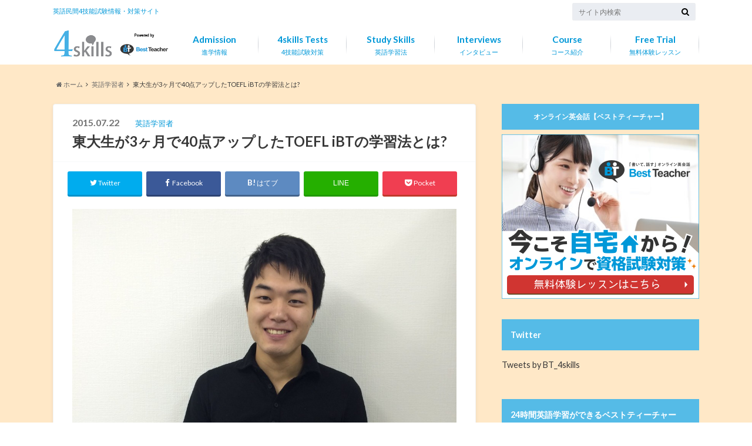

--- FILE ---
content_type: text/html; charset=UTF-8
request_url: https://www.fourskills.jp/toefl-ibt-interview-kurokawa-mutsuo
body_size: 20039
content:
<!doctype html>

<!--[if lt IE 7]><html dir="ltr" lang="ja"
	prefix="og: https://ogp.me/ns#"  class="no-js lt-ie9 lt-ie8 lt-ie7"><![endif]-->
<!--[if (IE 7)&!(IEMobile)]><html dir="ltr" lang="ja"
	prefix="og: https://ogp.me/ns#"  class="no-js lt-ie9 lt-ie8"><![endif]-->
<!--[if (IE 8)&!(IEMobile)]><html dir="ltr" lang="ja"
	prefix="og: https://ogp.me/ns#"  class="no-js lt-ie9"><![endif]-->
<!--[if gt IE 8]><!--> <html dir="ltr" lang="ja" prefix="og: https://ogp.me/ns#" class="no-js"><!--<![endif]-->

	<head>
		<meta charset="utf-8">

		<meta http-equiv="X-UA-Compatible" content="IE=edge">

		

		<meta name="HandheldFriendly" content="True">
		<meta name="MobileOptimized" content="320">
		<meta name="viewport" content="width=device-width, initial-scale=1"/>
		<link rel="apple-touch-icon" href="https://s3-ap-northeast-1.amazonaws.com/fourskills.jp/wp-content/uploads/2019/06/24154132/facebook_icon-1.png">
		<link rel="icon" href="https://s3-ap-northeast-1.amazonaws.com/fourskills.jp/wp-content/uploads/2019/06/24154132/facebook_icon-1.png">

		<link rel="pingback" href="https://www.fourskills.jp/xmlrpc.php">

		<!--[if IE]><link rel="shortcut icon" href="https://s3-ap-northeast-1.amazonaws.com/fourskills.jp/wp-content/uploads/2019/06/24154132/facebook_icon-1.png"><![endif]-->		<!--[if lt IE 9]>
		<script src="//html5shiv.googlecode.com/svn/trunk/html5.js"></script>
		<script src="//css3-mediaqueries-js.googlecode.com/svn/trunk/css3-mediaqueries.js"></script>
		<![endif]-->


<!-- Global site tag (gtag.js) - Google Ads: 456802950 -->
<script async src="https://www.googletagmanager.com/gtag/js?id=AW-456802950"></script>
<script>window.dataLayer=window.dataLayer||[];function gtag(){dataLayer.push(arguments);}gtag('js',new Date());gtag('config','AW-456802950');</script>

<script async src="https://s.yimg.jp/images/listing/tool/cv/ytag.js"></script>
<script>window.yjDataLayer=window.yjDataLayer||[];function ytag(){yjDataLayer.push(arguments);}ytag({"type":"yjad_retargeting","config":{"yahoo_retargeting_id":"FP53W2X1G5","yahoo_retargeting_label":"","yahoo_retargeting_page_type":"","yahoo_retargeting_items":[{item_id:'',category_id:'',price:'',quantity:''}]}});</script>
		
		<!-- All in One SEO 4.2.2 -->
		<title>東大生が3ヶ月で40点アップしたTOEFL iBTの学習法とは? | 4skills</title>
		<meta name="description" content="TOEFL iBTはアカデミックな内容で難しく、スピーキングとライティングは独学では対策が不可能だと思っている方もいると思います。今回は東大法学部3年生で、TOEFL iBT受験者の黒川睦夫さんに実践した独自の勉強法について聞きました！"/>
		<meta name="robots" content="max-snippet:-1, max-image-preview:large, max-video-preview:-1"/>
		<link rel="canonical" href="https://www.fourskills.jp/toefl-ibt-interview-kurokawa-mutsuo"/>
		<meta property="og:locale" content="ja_JP"/>
		<meta property="og:site_name" content="4skills - 英語民間4技能試験情報・対策サイト"/>
		<meta property="og:type" content="article"/>
		<meta property="og:title" content="東大生が3ヶ月で40点アップしたTOEFL iBTの学習法とは?"/>
		<meta property="og:description" content="TOEFL iBTはアカデミックな内容で難しく、スピーキングとライティングは独学では対策が不可能だと思っている方もいると思います。今回は東大法学部3年生で、TOEFL iBT受験者の黒川睦夫さんに実践した独自の勉強法について聞きました！"/>
		<meta property="og:url" content="https://www.fourskills.jp/toefl-ibt-interview-kurokawa-mutsuo"/>
		<meta property="og:image" content="https://s3-ap-northeast-1.amazonaws.com/fourskills.jp/wp-content/uploads/2015/07/27144409/toefl-sandwich-1024x683.jpg"/>
		<meta property="og:image:secure_url" content="https://s3-ap-northeast-1.amazonaws.com/fourskills.jp/wp-content/uploads/2015/07/27144409/toefl-sandwich-1024x683.jpg"/>
		<meta property="article:published_time" content="2015-07-22T02:17:37+00:00"/>
		<meta property="article:modified_time" content="2020-09-23T02:36:08+00:00"/>
		<meta name="twitter:card" content="summary_large_image"/>
		<meta name="twitter:title" content="東大生が3ヶ月で40点アップしたTOEFL iBTの学習法とは?"/>
		<meta name="twitter:description" content="TOEFL iBTはアカデミックな内容で難しく、スピーキングとライティングは独学では対策が不可能だと思っている方もいると思います。今回は東大法学部3年生で、TOEFL iBT受験者の黒川睦夫さんに実践した独自の勉強法について聞きました！"/>
		<meta name="twitter:image" content="https://s3-ap-northeast-1.amazonaws.com/fourskills.jp/wp-content/uploads/2015/07/27144409/toefl-sandwich-1024x683.jpg"/>
		<script type="application/ld+json" class="aioseo-schema">
			{"@context":"https:\/\/schema.org","@graph":[{"@type":"WebSite","@id":"https:\/\/www.fourskills.jp\/#website","url":"https:\/\/www.fourskills.jp\/","name":"4skills","description":"\u82f1\u8a9e\u6c11\u95934\u6280\u80fd\u8a66\u9a13\u60c5\u5831\u30fb\u5bfe\u7b56\u30b5\u30a4\u30c8","inLanguage":"ja","publisher":{"@id":"https:\/\/www.fourskills.jp\/#organization"}},{"@type":"Organization","@id":"https:\/\/www.fourskills.jp\/#organization","name":"\u682a\u5f0f\u4f1a\u793e\u30d9\u30b9\u30c8\u30c6\u30a3\u30fc\u30c1\u30e3\u30fc","url":"https:\/\/www.fourskills.jp\/","logo":{"@type":"ImageObject","@id":"https:\/\/www.fourskills.jp\/#organizationLogo","url":"https:\/\/s3-ap-northeast-1.amazonaws.com\/fourskills.jp\/wp-content\/uploads\/2018\/07\/13152937\/logo-main-8e5098cacc26dda5bd7ce1d43aefd0605d4f546ea2a5e05b1cef69754208ae61.png"},"image":{"@id":"https:\/\/www.fourskills.jp\/#organizationLogo"},"contactPoint":{"@type":"ContactPoint","telephone":"+81367598002","contactType":"Customer Support"}},{"@type":"BreadcrumbList","@id":"https:\/\/www.fourskills.jp\/toefl-ibt-interview-kurokawa-mutsuo#breadcrumblist","itemListElement":[{"@type":"ListItem","@id":"https:\/\/www.fourskills.jp\/#listItem","position":1,"item":{"@type":"WebPage","@id":"https:\/\/www.fourskills.jp\/","name":"Home","description":"\u82f1\u8a9e\u6c11\u95934\u6280\u80fd\u8a66\u9a13\u60c5\u5831\u30fb\u5bfe\u7b56\u30b5\u30a4\u30c8","url":"https:\/\/www.fourskills.jp\/"}}]},{"@type":"Person","@id":"https:\/\/www.fourskills.jp\/author\/mizuta#author","url":"https:\/\/www.fourskills.jp\/author\/mizuta","name":"mizuta","image":{"@type":"ImageObject","@id":"https:\/\/www.fourskills.jp\/toefl-ibt-interview-kurokawa-mutsuo#authorImage","url":"https:\/\/secure.gravatar.com\/avatar\/67d01fc4e8fd973aec1bfcedd40f5b6a?s=96&d=mm&r=g","width":96,"height":96,"caption":"mizuta"}},{"@type":"WebPage","@id":"https:\/\/www.fourskills.jp\/toefl-ibt-interview-kurokawa-mutsuo#webpage","url":"https:\/\/www.fourskills.jp\/toefl-ibt-interview-kurokawa-mutsuo","name":"\u6771\u5927\u751f\u304c3\u30f6\u6708\u306740\u70b9\u30a2\u30c3\u30d7\u3057\u305fTOEFL iBT\u306e\u5b66\u7fd2\u6cd5\u3068\u306f? | 4skills","description":"TOEFL iBT\u306f\u30a2\u30ab\u30c7\u30df\u30c3\u30af\u306a\u5185\u5bb9\u3067\u96e3\u3057\u304f\u3001\u30b9\u30d4\u30fc\u30ad\u30f3\u30b0\u3068\u30e9\u30a4\u30c6\u30a3\u30f3\u30b0\u306f\u72ec\u5b66\u3067\u306f\u5bfe\u7b56\u304c\u4e0d\u53ef\u80fd\u3060\u3068\u601d\u3063\u3066\u3044\u308b\u65b9\u3082\u3044\u308b\u3068\u601d\u3044\u307e\u3059\u3002\u4eca\u56de\u306f\u6771\u5927\u6cd5\u5b66\u90e83\u5e74\u751f\u3067\u3001TOEFL iBT\u53d7\u9a13\u8005\u306e\u9ed2\u5ddd\u7766\u592b\u3055\u3093\u306b\u5b9f\u8df5\u3057\u305f\u72ec\u81ea\u306e\u52c9\u5f37\u6cd5\u306b\u3064\u3044\u3066\u805e\u304d\u307e\u3057\u305f\uff01","inLanguage":"ja","isPartOf":{"@id":"https:\/\/www.fourskills.jp\/#website"},"breadcrumb":{"@id":"https:\/\/www.fourskills.jp\/toefl-ibt-interview-kurokawa-mutsuo#breadcrumblist"},"author":"https:\/\/www.fourskills.jp\/author\/mizuta#author","creator":"https:\/\/www.fourskills.jp\/author\/mizuta#author","image":{"@type":"ImageObject","@id":"https:\/\/www.fourskills.jp\/#mainImage","url":"https:\/\/s3-ap-northeast-1.amazonaws.com\/fourskills.jp\/wp-content\/uploads\/2015\/07\/27144411\/toefl-interview.jpg","width":2448,"height":2494,"caption":"TOEFL iBT \u4f53\u9a13\u8ac7"},"primaryImageOfPage":{"@id":"https:\/\/www.fourskills.jp\/toefl-ibt-interview-kurokawa-mutsuo#mainImage"},"datePublished":"2015-07-22T02:17:37+09:00","dateModified":"2020-09-23T02:36:08+09:00"},{"@type":"BlogPosting","@id":"https:\/\/www.fourskills.jp\/toefl-ibt-interview-kurokawa-mutsuo#blogposting","name":"\u6771\u5927\u751f\u304c3\u30f6\u6708\u306740\u70b9\u30a2\u30c3\u30d7\u3057\u305fTOEFL iBT\u306e\u5b66\u7fd2\u6cd5\u3068\u306f? | 4skills","description":"TOEFL iBT\u306f\u30a2\u30ab\u30c7\u30df\u30c3\u30af\u306a\u5185\u5bb9\u3067\u96e3\u3057\u304f\u3001\u30b9\u30d4\u30fc\u30ad\u30f3\u30b0\u3068\u30e9\u30a4\u30c6\u30a3\u30f3\u30b0\u306f\u72ec\u5b66\u3067\u306f\u5bfe\u7b56\u304c\u4e0d\u53ef\u80fd\u3060\u3068\u601d\u3063\u3066\u3044\u308b\u65b9\u3082\u3044\u308b\u3068\u601d\u3044\u307e\u3059\u3002\u4eca\u56de\u306f\u6771\u5927\u6cd5\u5b66\u90e83\u5e74\u751f\u3067\u3001TOEFL iBT\u53d7\u9a13\u8005\u306e\u9ed2\u5ddd\u7766\u592b\u3055\u3093\u306b\u5b9f\u8df5\u3057\u305f\u72ec\u81ea\u306e\u52c9\u5f37\u6cd5\u306b\u3064\u3044\u3066\u805e\u304d\u307e\u3057\u305f\uff01","inLanguage":"ja","headline":"\u6771\u5927\u751f\u304c3\u30f6\u6708\u306740\u70b9\u30a2\u30c3\u30d7\u3057\u305fTOEFL iBT\u306e\u5b66\u7fd2\u6cd5\u3068\u306f?","author":{"@id":"https:\/\/www.fourskills.jp\/author\/mizuta#author"},"publisher":{"@id":"https:\/\/www.fourskills.jp\/#organization"},"datePublished":"2015-07-22T02:17:37+09:00","dateModified":"2020-09-23T02:36:08+09:00","articleSection":"\u82f1\u8a9e\u5b66\u7fd2\u8005","mainEntityOfPage":{"@id":"https:\/\/www.fourskills.jp\/toefl-ibt-interview-kurokawa-mutsuo#webpage"},"isPartOf":{"@id":"https:\/\/www.fourskills.jp\/toefl-ibt-interview-kurokawa-mutsuo#webpage"},"image":{"@type":"ImageObject","@id":"https:\/\/www.fourskills.jp\/#articleImage","url":"https:\/\/s3-ap-northeast-1.amazonaws.com\/fourskills.jp\/wp-content\/uploads\/2015\/07\/27144411\/toefl-interview.jpg","width":2448,"height":2494,"caption":"TOEFL iBT \u4f53\u9a13\u8ac7"}}]}
		</script>
		<!-- All in One SEO -->

<link rel='dns-prefetch' href='//ajax.googleapis.com'/>
<link rel='dns-prefetch' href='//fonts.googleapis.com'/>
<link rel='dns-prefetch' href='//maxcdn.bootstrapcdn.com'/>
<link rel='dns-prefetch' href='//s.w.org'/>
<link rel="alternate" type="application/rss+xml" title="4skills &raquo; フィード" href="https://www.fourskills.jp/feed"/>
<link rel="alternate" type="application/rss+xml" title="4skills &raquo; コメントフィード" href="https://www.fourskills.jp/comments/feed"/>
<link rel="alternate" type="application/rss+xml" title="4skills &raquo; 東大生が3ヶ月で40点アップしたTOEFL iBTの学習法とは? のコメントのフィード" href="https://www.fourskills.jp/toefl-ibt-interview-kurokawa-mutsuo/feed"/>
<!-- This site uses the Google Analytics by MonsterInsights plugin v7.7.1 - Using Analytics tracking - https://www.monsterinsights.com/ -->
<script type="text/javascript" data-cfasync="false">var mi_version='7.7.1';var mi_track_user=true;var mi_no_track_reason='';var disableStr='ga-disable-UA-59946291-1';function __gaTrackerIsOptedOut(){return document.cookie.indexOf(disableStr+'=true')>-1;}if(__gaTrackerIsOptedOut()){window[disableStr]=true;}function __gaTrackerOptout(){document.cookie=disableStr+'=true; expires=Thu, 31 Dec 2099 23:59:59 UTC; path=/';window[disableStr]=true;}if(mi_track_user){(function(i,s,o,g,r,a,m){i['GoogleAnalyticsObject']=r;i[r]=i[r]||function(){(i[r].q=i[r].q||[]).push(arguments)},i[r].l=1*new Date();a=s.createElement(o),m=s.getElementsByTagName(o)[0];a.async=1;a.src=g;m.parentNode.insertBefore(a,m)})(window,document,'script','//www.google-analytics.com/analytics.js','__gaTracker');__gaTracker('create','UA-59946291-1','auto');__gaTracker('set','forceSSL',true);__gaTracker('require','displayfeatures');__gaTracker('send','pageview');}else{console.log("");(function(){var noopfn=function(){return null;};var noopnullfn=function(){return null;};var Tracker=function(){return null;};var p=Tracker.prototype;p.get=noopfn;p.set=noopfn;p.send=noopfn;var __gaTracker=function(){var len=arguments.length;if(len===0){return;}var f=arguments[len-1];if(typeof f!=='object'||f===null||typeof f.hitCallback!=='function'){console.log('Not running function __gaTracker('+arguments[0]+" ....) because you are not being tracked. "+mi_no_track_reason);return;}try{f.hitCallback();}catch(ex){}};__gaTracker.create=function(){return new Tracker();};__gaTracker.getByName=noopnullfn;__gaTracker.getAll=function(){return[];};__gaTracker.remove=noopfn;window['__gaTracker']=__gaTracker;})();}</script>
<!-- / Google Analytics by MonsterInsights -->
<script type="text/javascript">window._wpemojiSettings={"baseUrl":"https:\/\/s.w.org\/images\/core\/emoji\/14.0.0\/72x72\/","ext":".png","svgUrl":"https:\/\/s.w.org\/images\/core\/emoji\/14.0.0\/svg\/","svgExt":".svg","source":{"concatemoji":"https:\/\/www.fourskills.jp\/wp-includes\/js\/wp-emoji-release.min.js"}};!function(e,a,t){var n,r,o,i=a.createElement("canvas"),p=i.getContext&&i.getContext("2d");function s(e,t){var a=String.fromCharCode,e=(p.clearRect(0,0,i.width,i.height),p.fillText(a.apply(this,e),0,0),i.toDataURL());return p.clearRect(0,0,i.width,i.height),p.fillText(a.apply(this,t),0,0),e===i.toDataURL()}function c(e){var t=a.createElement("script");t.src=e,t.defer=t.type="text/javascript",a.getElementsByTagName("head")[0].appendChild(t)}for(o=Array("flag","emoji"),t.supports={everything:!0,everythingExceptFlag:!0},r=0;r<o.length;r++)t.supports[o[r]]=function(e){if(!p||!p.fillText)return!1;switch(p.textBaseline="top",p.font="600 32px Arial",e){case"flag":return s([127987,65039,8205,9895,65039],[127987,65039,8203,9895,65039])?!1:!s([55356,56826,55356,56819],[55356,56826,8203,55356,56819])&&!s([55356,57332,56128,56423,56128,56418,56128,56421,56128,56430,56128,56423,56128,56447],[55356,57332,8203,56128,56423,8203,56128,56418,8203,56128,56421,8203,56128,56430,8203,56128,56423,8203,56128,56447]);case"emoji":return!s([129777,127995,8205,129778,127999],[129777,127995,8203,129778,127999])}return!1}(o[r]),t.supports.everything=t.supports.everything&&t.supports[o[r]],"flag"!==o[r]&&(t.supports.everythingExceptFlag=t.supports.everythingExceptFlag&&t.supports[o[r]]);t.supports.everythingExceptFlag=t.supports.everythingExceptFlag&&!t.supports.flag,t.DOMReady=!1,t.readyCallback=function(){t.DOMReady=!0},t.supports.everything||(n=function(){t.readyCallback()},a.addEventListener?(a.addEventListener("DOMContentLoaded",n,!1),e.addEventListener("load",n,!1)):(e.attachEvent("onload",n),a.attachEvent("onreadystatechange",function(){"complete"===a.readyState&&t.readyCallback()})),(e=t.source||{}).concatemoji?c(e.concatemoji):e.wpemoji&&e.twemoji&&(c(e.twemoji),c(e.wpemoji)))}(window,document,window._wpemojiSettings);</script>
<style type="text/css">img.wp-smiley,img.emoji{display:inline!important;border:none!important;box-shadow:none!important;height:1em!important;width:1em!important;margin:0 .07em!important;vertical-align:-.1em!important;background:none!important;padding:0!important}</style>
	<link rel='stylesheet' id='yarppWidgetCss-css' href='https://www.fourskills.jp/wp-content/plugins/yet-another-related-posts-plugin/style/widget.css' type='text/css' media='all'/>
<link rel='stylesheet' id='sdm-styles-css' href='https://www.fourskills.jp/wp-content/plugins/simple-download-monitor/css/sdm_wp_styles.css' type='text/css' media='all'/>
<link rel='stylesheet' id='wpsqt-main-css' href='https://www.fourskills.jp/wp-content/plugins/wp-survey-and-quiz-tool/css/main.css' type='text/css' media='all'/>
<link rel='stylesheet' id='wp-block-library-css' href='https://www.fourskills.jp/wp-includes/css/dist/block-library/style.min.css' type='text/css' media='all'/>
<style id='global-styles-inline-css' type='text/css'>body{--wp--preset--color--black:#000;--wp--preset--color--cyan-bluish-gray:#abb8c3;--wp--preset--color--white:#fff;--wp--preset--color--pale-pink:#f78da7;--wp--preset--color--vivid-red:#cf2e2e;--wp--preset--color--luminous-vivid-orange:#ff6900;--wp--preset--color--luminous-vivid-amber:#fcb900;--wp--preset--color--light-green-cyan:#7bdcb5;--wp--preset--color--vivid-green-cyan:#00d084;--wp--preset--color--pale-cyan-blue:#8ed1fc;--wp--preset--color--vivid-cyan-blue:#0693e3;--wp--preset--color--vivid-purple:#9b51e0;--wp--preset--gradient--vivid-cyan-blue-to-vivid-purple:linear-gradient(135deg,rgba(6,147,227,1) 0%,#9b51e0 100%);--wp--preset--gradient--light-green-cyan-to-vivid-green-cyan:linear-gradient(135deg,#7adcb4 0%,#00d082 100%);--wp--preset--gradient--luminous-vivid-amber-to-luminous-vivid-orange:linear-gradient(135deg,rgba(252,185,0,1) 0%,rgba(255,105,0,1) 100%);--wp--preset--gradient--luminous-vivid-orange-to-vivid-red:linear-gradient(135deg,rgba(255,105,0,1) 0%,#cf2e2e 100%);--wp--preset--gradient--very-light-gray-to-cyan-bluish-gray:linear-gradient(135deg,#eee 0%,#a9b8c3 100%);--wp--preset--gradient--cool-to-warm-spectrum:linear-gradient(135deg,#4aeadc 0%,#9778d1 20%,#cf2aba 40%,#ee2c82 60%,#fb6962 80%,#fef84c 100%);--wp--preset--gradient--blush-light-purple:linear-gradient(135deg,#ffceec 0%,#9896f0 100%);--wp--preset--gradient--blush-bordeaux:linear-gradient(135deg,#fecda5 0%,#fe2d2d 50%,#6b003e 100%);--wp--preset--gradient--luminous-dusk:linear-gradient(135deg,#ffcb70 0%,#c751c0 50%,#4158d0 100%);--wp--preset--gradient--pale-ocean:linear-gradient(135deg,#fff5cb 0%,#b6e3d4 50%,#33a7b5 100%);--wp--preset--gradient--electric-grass:linear-gradient(135deg,#caf880 0%,#71ce7e 100%);--wp--preset--gradient--midnight:linear-gradient(135deg,#020381 0%,#2874fc 100%);--wp--preset--duotone--dark-grayscale:url(#wp-duotone-dark-grayscale);--wp--preset--duotone--grayscale:url(#wp-duotone-grayscale);--wp--preset--duotone--purple-yellow:url(#wp-duotone-purple-yellow);--wp--preset--duotone--blue-red:url(#wp-duotone-blue-red);--wp--preset--duotone--midnight:url(#wp-duotone-midnight);--wp--preset--duotone--magenta-yellow:url(#wp-duotone-magenta-yellow);--wp--preset--duotone--purple-green:url(#wp-duotone-purple-green);--wp--preset--duotone--blue-orange:url(#wp-duotone-blue-orange);--wp--preset--font-size--small:13px;--wp--preset--font-size--medium:20px;--wp--preset--font-size--large:36px;--wp--preset--font-size--x-large:42px}.has-black-color{color:var(--wp--preset--color--black)!important}.has-cyan-bluish-gray-color{color:var(--wp--preset--color--cyan-bluish-gray)!important}.has-white-color{color:var(--wp--preset--color--white)!important}.has-pale-pink-color{color:var(--wp--preset--color--pale-pink)!important}.has-vivid-red-color{color:var(--wp--preset--color--vivid-red)!important}.has-luminous-vivid-orange-color{color:var(--wp--preset--color--luminous-vivid-orange)!important}.has-luminous-vivid-amber-color{color:var(--wp--preset--color--luminous-vivid-amber)!important}.has-light-green-cyan-color{color:var(--wp--preset--color--light-green-cyan)!important}.has-vivid-green-cyan-color{color:var(--wp--preset--color--vivid-green-cyan)!important}.has-pale-cyan-blue-color{color:var(--wp--preset--color--pale-cyan-blue)!important}.has-vivid-cyan-blue-color{color:var(--wp--preset--color--vivid-cyan-blue)!important}.has-vivid-purple-color{color:var(--wp--preset--color--vivid-purple)!important}.has-black-background-color{background-color:var(--wp--preset--color--black)!important}.has-cyan-bluish-gray-background-color{background-color:var(--wp--preset--color--cyan-bluish-gray)!important}.has-white-background-color{background-color:var(--wp--preset--color--white)!important}.has-pale-pink-background-color{background-color:var(--wp--preset--color--pale-pink)!important}.has-vivid-red-background-color{background-color:var(--wp--preset--color--vivid-red)!important}.has-luminous-vivid-orange-background-color{background-color:var(--wp--preset--color--luminous-vivid-orange)!important}.has-luminous-vivid-amber-background-color{background-color:var(--wp--preset--color--luminous-vivid-amber)!important}.has-light-green-cyan-background-color{background-color:var(--wp--preset--color--light-green-cyan)!important}.has-vivid-green-cyan-background-color{background-color:var(--wp--preset--color--vivid-green-cyan)!important}.has-pale-cyan-blue-background-color{background-color:var(--wp--preset--color--pale-cyan-blue)!important}.has-vivid-cyan-blue-background-color{background-color:var(--wp--preset--color--vivid-cyan-blue)!important}.has-vivid-purple-background-color{background-color:var(--wp--preset--color--vivid-purple)!important}.has-black-border-color{border-color:var(--wp--preset--color--black)!important}.has-cyan-bluish-gray-border-color{border-color:var(--wp--preset--color--cyan-bluish-gray)!important}.has-white-border-color{border-color:var(--wp--preset--color--white)!important}.has-pale-pink-border-color{border-color:var(--wp--preset--color--pale-pink)!important}.has-vivid-red-border-color{border-color:var(--wp--preset--color--vivid-red)!important}.has-luminous-vivid-orange-border-color{border-color:var(--wp--preset--color--luminous-vivid-orange)!important}.has-luminous-vivid-amber-border-color{border-color:var(--wp--preset--color--luminous-vivid-amber)!important}.has-light-green-cyan-border-color{border-color:var(--wp--preset--color--light-green-cyan)!important}.has-vivid-green-cyan-border-color{border-color:var(--wp--preset--color--vivid-green-cyan)!important}.has-pale-cyan-blue-border-color{border-color:var(--wp--preset--color--pale-cyan-blue)!important}.has-vivid-cyan-blue-border-color{border-color:var(--wp--preset--color--vivid-cyan-blue)!important}.has-vivid-purple-border-color{border-color:var(--wp--preset--color--vivid-purple)!important}.has-vivid-cyan-blue-to-vivid-purple-gradient-background{background:var(--wp--preset--gradient--vivid-cyan-blue-to-vivid-purple)!important}.has-light-green-cyan-to-vivid-green-cyan-gradient-background{background:var(--wp--preset--gradient--light-green-cyan-to-vivid-green-cyan)!important}.has-luminous-vivid-amber-to-luminous-vivid-orange-gradient-background{background:var(--wp--preset--gradient--luminous-vivid-amber-to-luminous-vivid-orange)!important}.has-luminous-vivid-orange-to-vivid-red-gradient-background{background:var(--wp--preset--gradient--luminous-vivid-orange-to-vivid-red)!important}.has-very-light-gray-to-cyan-bluish-gray-gradient-background{background:var(--wp--preset--gradient--very-light-gray-to-cyan-bluish-gray)!important}.has-cool-to-warm-spectrum-gradient-background{background:var(--wp--preset--gradient--cool-to-warm-spectrum)!important}.has-blush-light-purple-gradient-background{background:var(--wp--preset--gradient--blush-light-purple)!important}.has-blush-bordeaux-gradient-background{background:var(--wp--preset--gradient--blush-bordeaux)!important}.has-luminous-dusk-gradient-background{background:var(--wp--preset--gradient--luminous-dusk)!important}.has-pale-ocean-gradient-background{background:var(--wp--preset--gradient--pale-ocean)!important}.has-electric-grass-gradient-background{background:var(--wp--preset--gradient--electric-grass)!important}.has-midnight-gradient-background{background:var(--wp--preset--gradient--midnight)!important}.has-small-font-size{font-size:var(--wp--preset--font-size--small)!important}.has-medium-font-size{font-size:var(--wp--preset--font-size--medium)!important}.has-large-font-size{font-size:var(--wp--preset--font-size--large)!important}.has-x-large-font-size{font-size:var(--wp--preset--font-size--x-large)!important}</style>
<link rel='stylesheet' id='sb-type-std-css' href='https://www.fourskills.jp/wp-content/plugins/speech-bubble/css/sb-type-std.css' type='text/css' media='all'/>
<link rel='stylesheet' id='sb-type-fb-css' href='https://www.fourskills.jp/wp-content/plugins/speech-bubble/css/sb-type-fb.css' type='text/css' media='all'/>
<link rel='stylesheet' id='sb-type-fb-flat-css' href='https://www.fourskills.jp/wp-content/plugins/speech-bubble/css/sb-type-fb-flat.css' type='text/css' media='all'/>
<link rel='stylesheet' id='sb-type-ln-css' href='https://www.fourskills.jp/wp-content/plugins/speech-bubble/css/sb-type-ln.css' type='text/css' media='all'/>
<link rel='stylesheet' id='sb-type-ln-flat-css' href='https://www.fourskills.jp/wp-content/plugins/speech-bubble/css/sb-type-ln-flat.css' type='text/css' media='all'/>
<link rel='stylesheet' id='sb-type-pink-css' href='https://www.fourskills.jp/wp-content/plugins/speech-bubble/css/sb-type-pink.css' type='text/css' media='all'/>
<link rel='stylesheet' id='sb-type-rtail-css' href='https://www.fourskills.jp/wp-content/plugins/speech-bubble/css/sb-type-rtail.css' type='text/css' media='all'/>
<link rel='stylesheet' id='sb-type-drop-css' href='https://www.fourskills.jp/wp-content/plugins/speech-bubble/css/sb-type-drop.css' type='text/css' media='all'/>
<link rel='stylesheet' id='sb-type-think-css' href='https://www.fourskills.jp/wp-content/plugins/speech-bubble/css/sb-type-think.css' type='text/css' media='all'/>
<link rel='stylesheet' id='sb-no-br-css' href='https://www.fourskills.jp/wp-content/plugins/speech-bubble/css/sb-no-br.css' type='text/css' media='all'/>
<link rel='stylesheet' id='toc-screen-css' href='https://www.fourskills.jp/wp-content/plugins/table-of-contents-plus/screen.min.css' type='text/css' media='all'/>
<link rel='stylesheet' id='style-css' href='https://www.fourskills.jp/wp-content/themes/albatros/style.css' type='text/css' media='all'/>
<link rel='stylesheet' id='child-style-css' href='https://www.fourskills.jp/wp-content/themes/albatros_custom/style.css' type='text/css' media='all'/>
<link rel='stylesheet' id='shortcode-css' href='https://www.fourskills.jp/wp-content/themes/albatros/library/css/shortcode.css' type='text/css' media='all'/>
<link rel='stylesheet' id='gf_Oswald-css' href='//fonts.googleapis.com/css?family=Oswald%3A400%2C300%2C700' type='text/css' media='all'/>
<link rel='stylesheet' id='gf_Lato-css' href='//fonts.googleapis.com/css?family=Lato%3A400%2C700%2C400italic%2C700italic' type='text/css' media='all'/>
<link rel='stylesheet' id='fontawesome-css' href='//maxcdn.bootstrapcdn.com/font-awesome/4.6.0/css/font-awesome.min.css' type='text/css' media='all'/>
<link rel='stylesheet' id='wordpress-popular-posts-css' href='https://www.fourskills.jp/wp-content/plugins/wordpress-popular-posts/style/wpp.css' type='text/css' media='all'/>
<script type='text/javascript' src='//ajax.googleapis.com/ajax/libs/jquery/1.12.2/jquery.min.js' id='jquery-js'></script>
<script type='text/javascript' src='https://www.fourskills.jp/wp-content/plugins/wp-survey-and-quiz-tool/js/site.js' id='site-js'></script>
<script type='text/javascript' id='monsterinsights-frontend-script-js-extra'>//<![CDATA[
var monsterinsights_frontend={"js_events_tracking":"true","download_extensions":"doc,exe,js,pdf,ppt,tgz,zip,xls","inbound_paths":"[{\"path\":\"\\\/go\\\/\",\"label\":\"affiliate\"},{\"path\":\"\\\/recommend\\\/\",\"label\":\"affiliate\"}]","home_url":"https:\/\/www.fourskills.jp","hash_tracking":"false"};
//]]></script>
<script type='text/javascript' src='https://www.fourskills.jp/wp-content/plugins/google-analytics-for-wordpress/assets/js/frontend.min.js' id='monsterinsights-frontend-script-js'></script>
<script type='text/javascript' id='sdm-scripts-js-extra'>//<![CDATA[
var sdm_ajax_script={"ajaxurl":"https:\/\/www.fourskills.jp\/wp-admin\/admin-ajax.php"};
//]]></script>
<script type='text/javascript' src='https://www.fourskills.jp/wp-content/plugins/simple-download-monitor/js/sdm_wp_scripts.js' id='sdm-scripts-js'></script>
<link rel="https://api.w.org/" href="https://www.fourskills.jp/wp-json/"/><link rel="alternate" type="application/json" href="https://www.fourskills.jp/wp-json/wp/v2/posts/2381"/><link rel='shortlink' href='https://www.fourskills.jp/?p=2381'/>
<link rel="alternate" type="application/json+oembed" href="https://www.fourskills.jp/wp-json/oembed/1.0/embed?url=https%3A%2F%2Fwww.fourskills.jp%2Ftoefl-ibt-interview-kurokawa-mutsuo"/>
<link rel="alternate" type="text/xml+oembed" href="https://www.fourskills.jp/wp-json/oembed/1.0/embed?url=https%3A%2F%2Fwww.fourskills.jp%2Ftoefl-ibt-interview-kurokawa-mutsuo&#038;format=xml"/>
<link rel="apple-touch-icon" sizes="57x57" href="/index/wp-content/uploads/fbrfg/apple-touch-icon-57x57.png">
<link rel="apple-touch-icon" sizes="60x60" href="/index/wp-content/uploads/fbrfg/apple-touch-icon-60x60.png">
<link rel="apple-touch-icon" sizes="72x72" href="/index/wp-content/uploads/fbrfg/apple-touch-icon-72x72.png">
<link rel="apple-touch-icon" sizes="76x76" href="/index/wp-content/uploads/fbrfg/apple-touch-icon-76x76.png">
<link rel="apple-touch-icon" sizes="114x114" href="/index/wp-content/uploads/fbrfg/apple-touch-icon-114x114.png">
<link rel="apple-touch-icon" sizes="120x120" href="/index/wp-content/uploads/fbrfg/apple-touch-icon-120x120.png">
<link rel="apple-touch-icon" sizes="144x144" href="/index/wp-content/uploads/fbrfg/apple-touch-icon-144x144.png">
<link rel="apple-touch-icon" sizes="152x152" href="/index/wp-content/uploads/fbrfg/apple-touch-icon-152x152.png">
<link rel="apple-touch-icon" sizes="180x180" href="/index/wp-content/uploads/fbrfg/apple-touch-icon-180x180.png">
<link rel="icon" type="image/png" href="/index/wp-content/uploads/fbrfg/favicon-32x32.png" sizes="32x32">
<link rel="icon" type="image/png" href="/index/wp-content/uploads/fbrfg/android-chrome-192x192.png" sizes="192x192">
<link rel="icon" type="image/png" href="/index/wp-content/uploads/fbrfg/favicon-96x96.png" sizes="96x96">
<link rel="icon" type="image/png" href="/index/wp-content/uploads/fbrfg/favicon-16x16.png" sizes="16x16">
<link rel="manifest" href="/index/wp-content/uploads/fbrfg/manifest.json">
<link rel="shortcut icon" href="/index/wp-content/uploads/fbrfg/favicon.ico">
<meta name="msapplication-TileColor" content="#da532c">
<meta name="msapplication-TileImage" content="/index/wp-content/uploads/fbrfg/mstile-144x144.png">
<meta name="msapplication-config" content="/index/wp-content/uploads/fbrfg/browserconfig.xml">
<meta name="theme-color" content="#ffffff"><style type="text/css">body{color:#383838}a{color:#0098d8}a:hover{color:#383838}#main .article footer .post-categories li a,#main .article footer .tags a{background:#0098d8;border:1px solid #0098d8}#main .article footer .tags a{color:#0098d8;background:none}#main .article footer .post-categories li a:hover,#main .article footer .tags a:hover{background:#383838;border-color:#383838}input[type="text"],input[type="password"],input[type="datetime"],input[type="datetime-local"],input[type="date"],input[type="month"],input[type="time"],input[type="week"],input[type="number"],input[type="email"],input[type="url"],input[type="search"],input[type="tel"],input[type="color"],select,textarea,.field{background-color:#eaedf2}.header{background:#fff}.header .subnav .site_description,.header .mobile_site_description{color:#0098d8}.nav li a,.subnav .linklist li a,.subnav .linklist li a:before{color:#0098d8}.nav li a:hover,.subnav .linklist li a:hover{color:#383838}.subnav .contactbutton a{background:#d03631}.subnav .contactbutton a:hover{background:#fff}@media only screen and (min-width:768px){.nav ul{background:#0098d8}.nav li ul.sub-menu li a{color:#fff}}.byline .cat-name{background:#fff;color:#0098d8}.widgettitle{background:#fff;color:#0098d8}.widget li a:after{color:#fff!important}.single .entry-content h2{background:#0098d8}.single .entry-content h2:after{border-top-color:#0098d8}.entry-content ul li:before{background:#0098d8}.entry-content ol li:before{background:#0098d8}.single .authorbox .author-newpost li .cat-name,.related-box li .cat-name{background:#fff;color:#0098d8}.cta-inner{background:#0098d8}.local-nav .title a{background:#0098d8}.local-nav .current_page_item a{color:#0098d8}ul.wpp-list li a:before{background:#fff;color:#0098d8}.readmore a{border:1px solid #0098d8;color:#0098d8}.readmore a:hover{background:#0098d8;color:#fff}.btn-wrap a{background:#0098d8;border:1px solid #0098d8}.btn-wrap a:hover{background:#383838}.btn-wrap.simple a{border:1px solid #0098d8;color:#0098d8}.btn-wrap.simple a:hover{background:#0098d8}.blue-btn,.comment-reply-link,#submit{background-color:#0098d8}.blue-btn:hover,.comment-reply-link:hover,#submit:hover,.blue-btn:focus,.comment-reply-link:focus,#submit:focus{background-color:#383838}.widget a{text-decoration:none;color:#383838}.widget a:hover{color:#0098d8}#footer-top{background-color:#0098d8;color:#fff}.footer a,#footer-top a{color:#fff}#footer-top .widgettitle{color:#fff}.footer{background-color:#0098d8;color:#fff}.footer-links li:before{color:#fff}.pagination a,.pagination span,.page-links a,.page-links ul>li>span{color:#0098d8}.pagination a:hover,.pagination a:focus,.page-links a:hover,.page-links a:focus{background-color:#0098d8}.pagination .current:hover,.pagination .current:focus{color:#383838}</style>
				<!-- WordPress Popular Posts v3.3.3 -->
				<script type="text/javascript">//<![CDATA[
var sampling_active=0;var sampling_rate=100;var do_request=false;if(!sampling_active){do_request=true;}else{var num=Math.floor(Math.random()*sampling_rate)+1;do_request=(1===num);}if(do_request){var xhr=(window.XMLHttpRequest)?new XMLHttpRequest():new ActiveXObject("Microsoft.XMLHTTP"),url='https://www.fourskills.jp/wp-admin/admin-ajax.php',params='action=update_views_ajax&token=7816dc452a&wpp_id=2381';xhr.open("POST",url,true);xhr.setRequestHeader("Content-type","application/x-www-form-urlencoded");xhr.onreadystatechange=function(){if(4===xhr.readyState&&200===xhr.status){if(window.console&&window.console.log){window.console.log(xhr.responseText);}}};xhr.send(params);}
//]]></script>
				<!-- End WordPress Popular Posts v3.3.3 -->
				<style type="text/css" id="custom-background-css">body.custom-background{background-image:url(https://s3-ap-northeast-1.amazonaws.com/fourskills.jp/wp-content/uploads/2019/06/12152050/color_back4.png);background-position:left bottom;background-size:auto;background-repeat:repeat;background-attachment:scroll}</style>
	
		<!-- Google Tag Manager -->
		<script>(function(w,d,s,l,i){w[l]=w[l]||[];w[l].push({'gtm.start':new Date().getTime(),event:'gtm.js'});var f=d.getElementsByTagName(s)[0],j=d.createElement(s),dl=l!='dataLayer'?'&l='+l:'';j.async=true;j.src='https://www.googletagmanager.com/gtm.js?id='+i+dl;f.parentNode.insertBefore(j,f);})(window,document,'script','dataLayer','GTM-PNV5BJ8');</script>
		<!-- End Google Tag Manager -->

                <!-- Global site tag (gtag.js) - Google Analytics -->
                <script async src="https://www.googletagmanager.com/gtag/js?id=G-FW99TTSNM2"></script>
                <script>window.dataLayer=window.dataLayer||[];function gtag(){dataLayer.push(arguments);}gtag('js',new Date());gtag('config','G-FW99TTSNM2');</script>
		<!-- End Google Analytics -->

	</head>

	<body class="post-template-default single single-post postid-2381 single-format-standard custom-background">

		<!-- Google Tag Manager (noscript) -->
		<noscript><iframe src="https://www.googletagmanager.com/ns.html?id=GTM-PNV5BJ8" height="0" width="0" style="display:none;visibility:hidden"></iframe></noscript>
		<!-- End Google Tag Manager (noscript) -->

		<div id="container">

					
			<header class="header" role="banner">

				<div id="inner-header" class="wrap cf">


					
<div id="logo">
																		<p class="h1 img"><a href="https://www.fourskills.jp"><img src="https://s3-ap-northeast-1.amazonaws.com/fourskills.jp/wp-content/uploads/2019/07/04144208/%E3%82%B9%E3%82%AF%E3%83%AA%E3%83%BC%E3%83%B3%E3%82%B7%E3%83%A7%E3%83%83%E3%83%88-2019-07-04-14.41.36.png" alt="4skills"></a></p>
											</div>					
					
					<div class="subnav cf">
										<p class="site_description">英語民間4技能試験情報・対策サイト</p>
										
										
										
					<form role="search" method="get" id="searchform" class="searchform" action="https://www.fourskills.jp/">
    <div>
        <label for="s" class="screen-reader-text"></label>
        <input type="search" id="s" name="s" value="" placeholder="サイト内検索"/><button type="submit" id="searchsubmit"><i class="fa fa-search"></i></button>
    </div>
</form>					</div>

					<nav id="g_nav" role="navigation">
						<ul id="menu-%e3%82%b0%e3%83%ad%e3%83%bc%e3%83%90%e3%83%ab%e3%83%8a%e3%83%93" class="nav top-nav cf"><li id="menu-item-85742" class="menu-item menu-item-type-taxonomy menu-item-object-category menu-item-has-children menu-item-85742"><a href="https://www.fourskills.jp/category/admission">進学情報<span class="gf">Admission</span></a>
<ul class="sub-menu">
	<li id="menu-item-85743" class="menu-item menu-item-type-taxonomy menu-item-object-category menu-item-85743"><a href="https://www.fourskills.jp/category/%e5%a4%a7%e5%ad%a6">大学</a></li>
	<li id="menu-item-85741" class="menu-item menu-item-type-taxonomy menu-item-object-category menu-item-85741"><a href="https://www.fourskills.jp/category/%e4%b8%ad%e5%ad%a6%e3%83%bb%e9%ab%98%e6%a0%a1">中学・高校</a></li>
	<li id="menu-item-85746" class="menu-item menu-item-type-taxonomy menu-item-object-category menu-item-85746"><a href="https://www.fourskills.jp/category/%e7%95%99%e5%ad%a6">留学</a></li>
	<li id="menu-item-85806" class="menu-item menu-item-type-taxonomy menu-item-object-category menu-item-85806"><a href="https://www.fourskills.jp/category/%e3%82%b3%e3%83%a9%e3%83%a0">コラム</a></li>
</ul>
</li>
<li id="menu-item-85701" class="menu-item menu-item-type-taxonomy menu-item-object-category menu-item-has-children menu-item-85701"><a href="https://www.fourskills.jp/category/exams">4技能試験対策<span class="gf">4skills Tests</span></a>
<ul class="sub-menu">
	<li id="menu-item-85747" class="menu-item menu-item-type-taxonomy menu-item-object-category menu-item-has-children menu-item-85747"><a href="https://www.fourskills.jp/category/%e8%8b%b1%e6%a4%9c%ef%b8%8e">英検®︎</a>
	<ul class="sub-menu">
		<li id="menu-item-85759" class="menu-item menu-item-type-taxonomy menu-item-object-category menu-item-85759"><a href="https://www.fourskills.jp/category/%e8%8b%b1%e6%a4%9c%ef%b8%8e/%e8%8b%b1%e6%a4%9c%ef%b8%8e%e8%a9%a6%e9%a8%93%e6%a6%82%e8%a6%81">英検®︎試験概要</a></li>
		<li id="menu-item-85750" class="menu-item menu-item-type-taxonomy menu-item-object-category menu-item-85750"><a href="https://www.fourskills.jp/category/%e8%8b%b1%e6%a4%9c%ef%b8%8e/%e8%8b%b1%e6%a4%9c%ef%b8%8e3%e7%b4%9a">英検®︎3級</a></li>
		<li id="menu-item-85758" class="menu-item menu-item-type-taxonomy menu-item-object-category menu-item-85758"><a href="https://www.fourskills.jp/category/%e8%8b%b1%e6%a4%9c%ef%b8%8e/%e8%8b%b1%e6%a4%9c%ef%b8%8e%e6%ba%962%e7%b4%9a">英検®︎準2級</a></li>
		<li id="menu-item-85749" class="menu-item menu-item-type-taxonomy menu-item-object-category menu-item-85749"><a href="https://www.fourskills.jp/category/%e8%8b%b1%e6%a4%9c%ef%b8%8e/%e8%8b%b1%e6%a4%9c%ef%b8%8e2%e7%b4%9a">英検®︎2級</a></li>
		<li id="menu-item-85757" class="menu-item menu-item-type-taxonomy menu-item-object-category menu-item-85757"><a href="https://www.fourskills.jp/category/%e8%8b%b1%e6%a4%9c%ef%b8%8e/%e8%8b%b1%e6%a4%9c%ef%b8%8e%e6%ba%961%e7%b4%9a">英検®︎準1級</a></li>
		<li id="menu-item-85748" class="menu-item menu-item-type-taxonomy menu-item-object-category menu-item-85748"><a href="https://www.fourskills.jp/category/%e8%8b%b1%e6%a4%9c%ef%b8%8e/%e8%8b%b1%e6%a4%9c%ef%b8%8e1%e7%b4%9a">英検®︎1級</a></li>
		<li id="menu-item-85756" class="menu-item menu-item-type-taxonomy menu-item-object-category menu-item-85756"><a href="https://www.fourskills.jp/category/%e8%8b%b1%e6%a4%9c%ef%b8%8e/%e8%8b%b1%e6%a4%9c%ef%b8%8e%e5%8f%97%e9%a8%93%e4%bd%93%e9%a8%93%e8%a8%98">英検®︎受験体験記</a></li>
	</ul>
</li>
	<li id="menu-item-85710" class="menu-item menu-item-type-taxonomy menu-item-object-category menu-item-has-children menu-item-85710"><a href="https://www.fourskills.jp/category/ielts">IELTS</a>
	<ul class="sub-menu">
		<li id="menu-item-85716" class="menu-item menu-item-type-taxonomy menu-item-object-category menu-item-85716"><a href="https://www.fourskills.jp/category/ielts/ielts%e8%a9%a6%e9%a8%93%e6%a6%82%e8%a6%81">IELTS試験概要</a></li>
		<li id="menu-item-85713" class="menu-item menu-item-type-taxonomy menu-item-object-category menu-item-85713"><a href="https://www.fourskills.jp/category/ielts/ielts%e3%83%aa%e3%83%bc%e3%83%87%e3%82%a3%e3%83%b3%e3%82%b0">IELTSリーディング</a></li>
		<li id="menu-item-85714" class="menu-item menu-item-type-taxonomy menu-item-object-category menu-item-85714"><a href="https://www.fourskills.jp/category/ielts/ielts%e3%83%aa%e3%82%b9%e3%83%8b%e3%83%b3%e3%82%b0">IELTSリスニング</a></li>
		<li id="menu-item-85712" class="menu-item menu-item-type-taxonomy menu-item-object-category menu-item-85712"><a href="https://www.fourskills.jp/category/ielts/ielts%e3%83%a9%e3%82%a4%e3%83%86%e3%82%a3%e3%83%b3%e3%82%b0">IELTSライティング</a></li>
		<li id="menu-item-85711" class="menu-item menu-item-type-taxonomy menu-item-object-category menu-item-85711"><a href="https://www.fourskills.jp/category/ielts/ielts%e3%82%b9%e3%83%94%e3%83%bc%e3%82%ad%e3%83%b3%e3%82%b0">IELTSスピーキング</a></li>
		<li id="menu-item-85715" class="menu-item menu-item-type-taxonomy menu-item-object-category menu-item-85715"><a href="https://www.fourskills.jp/category/ielts/ielts%e5%8f%97%e9%a8%93%e4%bd%93%e9%a8%93%e8%a8%98">IELTS受験体験記</a></li>
	</ul>
</li>
	<li id="menu-item-85724" class="menu-item menu-item-type-taxonomy menu-item-object-category menu-item-has-children menu-item-85724"><a href="https://www.fourskills.jp/category/toefl-ibt">TOEFL iBT</a>
	<ul class="sub-menu">
		<li id="menu-item-85730" class="menu-item menu-item-type-taxonomy menu-item-object-category menu-item-85730"><a href="https://www.fourskills.jp/category/toefl-ibt/toeflibt%e8%a9%a6%e9%a8%93%e6%a6%82%e8%a6%81">TOEFLiBT試験概要</a></li>
		<li id="menu-item-85727" class="menu-item menu-item-type-taxonomy menu-item-object-category menu-item-85727"><a href="https://www.fourskills.jp/category/toefl-ibt/toeflibt%e3%83%aa%e3%83%bc%e3%83%87%e3%82%a3%e3%83%b3%e3%82%b0">TOEFLiBTリーディング</a></li>
		<li id="menu-item-85728" class="menu-item menu-item-type-taxonomy menu-item-object-category menu-item-85728"><a href="https://www.fourskills.jp/category/toefl-ibt/toeflibt%e3%83%aa%e3%82%b9%e3%83%8b%e3%83%b3%e3%82%b0">TOEFLiBTリスニング</a></li>
		<li id="menu-item-85726" class="menu-item menu-item-type-taxonomy menu-item-object-category menu-item-85726"><a href="https://www.fourskills.jp/category/toefl-ibt/toeflibt%e3%83%a9%e3%82%a4%e3%83%86%e3%82%a3%e3%83%b3%e3%82%b0">TOEFLiBTライティング</a></li>
		<li id="menu-item-85725" class="menu-item menu-item-type-taxonomy menu-item-object-category menu-item-85725"><a href="https://www.fourskills.jp/category/toefl-ibt/toeflibt%e3%82%b9%e3%83%94%e3%83%bc%e3%82%ad%e3%83%b3%e3%82%b0">TOEFLiBTスピーキング</a></li>
		<li id="menu-item-85729" class="menu-item menu-item-type-taxonomy menu-item-object-category menu-item-85729"><a href="https://www.fourskills.jp/category/toefl-ibt/toeflibt%e5%8f%97%e9%a8%93%e4%bd%93%e9%a8%93%e8%a8%98">TOEFLiBT受験体験記</a></li>
	</ul>
</li>
	<li id="menu-item-85703" class="menu-item menu-item-type-taxonomy menu-item-object-category menu-item-has-children menu-item-85703"><a href="https://www.fourskills.jp/category/gtec-cbt">GTEC CBT</a>
	<ul class="sub-menu">
		<li id="menu-item-85709" class="menu-item menu-item-type-taxonomy menu-item-object-category menu-item-85709"><a href="https://www.fourskills.jp/category/gtec-cbt/gtec-cbt%e8%a9%a6%e9%a8%93%e6%a6%82%e8%a6%81">GTEC CBT試験概要</a></li>
		<li id="menu-item-85706" class="menu-item menu-item-type-taxonomy menu-item-object-category menu-item-85706"><a href="https://www.fourskills.jp/category/gtec-cbt/gtec-cbt%e3%83%aa%e3%83%bc%e3%83%87%e3%82%a3%e3%83%b3%e3%82%b0">GTEC CBTリーディング</a></li>
		<li id="menu-item-85707" class="menu-item menu-item-type-taxonomy menu-item-object-category menu-item-85707"><a href="https://www.fourskills.jp/category/gtec-cbt/gtec-cbt%e3%83%aa%e3%82%b9%e3%83%8b%e3%83%b3%e3%82%b0">GTEC CBTリスニング</a></li>
		<li id="menu-item-85705" class="menu-item menu-item-type-taxonomy menu-item-object-category menu-item-85705"><a href="https://www.fourskills.jp/category/gtec-cbt/gtec-cbt%e3%83%a9%e3%82%a4%e3%83%86%e3%82%a3%e3%83%b3%e3%82%b0">GTEC CBTライティング</a></li>
		<li id="menu-item-85704" class="menu-item menu-item-type-taxonomy menu-item-object-category menu-item-85704"><a href="https://www.fourskills.jp/category/gtec-cbt/gtec-cbt%e3%82%b9%e3%83%94%e3%83%bc%e3%82%ad%e3%83%b3%e3%82%b0">GTEC CBTスピーキング</a></li>
		<li id="menu-item-85708" class="menu-item menu-item-type-taxonomy menu-item-object-category menu-item-85708"><a href="https://www.fourskills.jp/category/gtec-cbt/gtec-cbt%e5%8f%97%e9%a8%93%e4%bd%93%e9%a8%93%e8%a8%98">GTEC CBT受験体験記</a></li>
	</ul>
</li>
	<li id="menu-item-85717" class="menu-item menu-item-type-taxonomy menu-item-object-category menu-item-has-children menu-item-85717"><a href="https://www.fourskills.jp/category/teap">TEAP</a>
	<ul class="sub-menu">
		<li id="menu-item-85723" class="menu-item menu-item-type-taxonomy menu-item-object-category menu-item-85723"><a href="https://www.fourskills.jp/category/teap/teap%e8%a9%a6%e9%a8%93%e6%a6%82%e8%a6%81">TEAP試験概要</a></li>
		<li id="menu-item-85720" class="menu-item menu-item-type-taxonomy menu-item-object-category menu-item-85720"><a href="https://www.fourskills.jp/category/teap/teap%e3%83%aa%e3%83%bc%e3%83%87%e3%82%a3%e3%83%b3%e3%82%b0">TEAPリーディング</a></li>
		<li id="menu-item-85721" class="menu-item menu-item-type-taxonomy menu-item-object-category menu-item-85721"><a href="https://www.fourskills.jp/category/teap/teap%e3%83%aa%e3%82%b9%e3%83%8b%e3%83%b3%e3%82%b0">TEAPリスニング</a></li>
		<li id="menu-item-85719" class="menu-item menu-item-type-taxonomy menu-item-object-category menu-item-85719"><a href="https://www.fourskills.jp/category/teap/teap%e3%83%a9%e3%82%a4%e3%83%86%e3%82%a3%e3%83%b3%e3%82%b0">TEAPライティング</a></li>
		<li id="menu-item-85718" class="menu-item menu-item-type-taxonomy menu-item-object-category menu-item-85718"><a href="https://www.fourskills.jp/category/teap/teap%e3%82%b9%e3%83%94%e3%83%bc%e3%82%ad%e3%83%b3%e3%82%b0">TEAPスピーキング</a></li>
		<li id="menu-item-85722" class="menu-item menu-item-type-taxonomy menu-item-object-category menu-item-85722"><a href="https://www.fourskills.jp/category/teap/teap%e5%8f%97%e9%a8%93%e4%bd%93%e9%a8%93%e8%a8%98">TEAP受験体験記</a></li>
	</ul>
</li>
	<li id="menu-item-85731" class="menu-item menu-item-type-taxonomy menu-item-object-category menu-item-has-children menu-item-85731"><a href="https://www.fourskills.jp/category/toeic">TOEIC</a>
	<ul class="sub-menu">
		<li id="menu-item-85737" class="menu-item menu-item-type-taxonomy menu-item-object-category menu-item-85737"><a href="https://www.fourskills.jp/category/toeic/toeic%e8%a9%a6%e9%a8%93%e6%a6%82%e8%a6%81">TOEIC試験概要</a></li>
		<li id="menu-item-85734" class="menu-item menu-item-type-taxonomy menu-item-object-category menu-item-85734"><a href="https://www.fourskills.jp/category/toeic/toeic%e3%83%aa%e3%83%bc%e3%83%87%e3%82%a3%e3%83%b3%e3%82%b0">TOEICリーディング</a></li>
		<li id="menu-item-85735" class="menu-item menu-item-type-taxonomy menu-item-object-category menu-item-85735"><a href="https://www.fourskills.jp/category/toeic/toeic%e3%83%aa%e3%82%b9%e3%83%8b%e3%83%b3%e3%82%b0">TOEICリスニング</a></li>
		<li id="menu-item-85733" class="menu-item menu-item-type-taxonomy menu-item-object-category menu-item-85733"><a href="https://www.fourskills.jp/category/toeic/toeic%e3%83%a9%e3%82%a4%e3%83%86%e3%82%a3%e3%83%b3%e3%82%b0">TOEICライティング</a></li>
		<li id="menu-item-85732" class="menu-item menu-item-type-taxonomy menu-item-object-category menu-item-85732"><a href="https://www.fourskills.jp/category/toeic/toeic%e3%82%b9%e3%83%94%e3%83%bc%e3%82%ad%e3%83%b3%e3%82%b0">TOEICスピーキング</a></li>
		<li id="menu-item-85736" class="menu-item menu-item-type-taxonomy menu-item-object-category menu-item-85736"><a href="https://www.fourskills.jp/category/toeic/toeic%e5%8f%97%e9%a8%93%e4%bd%93%e9%a8%93%e8%a8%98">TOEIC受験体験記</a></li>
	</ul>
</li>
</ul>
</li>
<li id="menu-item-85751" class="menu-item menu-item-type-taxonomy menu-item-object-category menu-item-85751"><a href="https://www.fourskills.jp/category/studyskills">英語学習法<span class="gf">Study Skills</span></a></li>
<li id="menu-item-85738" class="menu-item menu-item-type-taxonomy menu-item-object-category menu-item-has-children menu-item-85738"><a href="https://www.fourskills.jp/category/interviews">インタビュー<span class="gf">Interviews</span></a>
<ul class="sub-menu">
	<li id="menu-item-85752" class="menu-item menu-item-type-taxonomy menu-item-object-category current-post-ancestor current-menu-parent current-post-parent menu-item-85752"><a href="https://www.fourskills.jp/category/examinee-interview">英語学習者<span class="gf">英語4技能試験を受験した受験者のインタビューをご覧いただけます。</span></a></li>
	<li id="menu-item-85753" class="menu-item menu-item-type-taxonomy menu-item-object-category menu-item-85753"><a href="https://www.fourskills.jp/category/educator-interview">英語講師<span class="gf">小学校・中学校・高校・大学で実際に行われている英語4技能を育てるための授業の実例や教育者のインタビューをご紹介します。</span></a></li>
	<li id="menu-item-85754" class="menu-item menu-item-type-taxonomy menu-item-object-category menu-item-85754"><a href="https://www.fourskills.jp/category/%e8%91%97%e5%90%8d%e4%ba%ba">著名人</a></li>
	<li id="menu-item-85744" class="menu-item menu-item-type-taxonomy menu-item-object-category menu-item-85744"><a href="https://www.fourskills.jp/category/%e5%a4%a7%e5%ad%a6%e9%96%a2%e4%bf%82%e8%80%85">大学関係者</a></li>
</ul>
</li>
<li id="menu-item-97984" class="menu-item menu-item-type-custom menu-item-object-custom menu-item-has-children menu-item-97984"><a href="https://www.best-teacher-inc.com/course?utm_source=4skills_header">コース紹介<span class="gf">Course</span></a>
<ul class="sub-menu">
	<li id="menu-item-97985" class="menu-item menu-item-type-custom menu-item-object-custom menu-item-97985"><a href="https://www.best-teacher-inc.com/curriculums?utm_source=4skills_header">通常コース</a></li>
	<li id="menu-item-97986" class="menu-item menu-item-type-custom menu-item-object-custom menu-item-97986"><a href="https://www.best-teacher-inc.com/eiken?utm_source=4skills_header">英検®︎対策コース</a></li>
	<li id="menu-item-97987" class="menu-item menu-item-type-custom menu-item-object-custom menu-item-97987"><a href="https://www.best-teacher-inc.com/toeicsw?utm_source=4skills_header">TOEIC SW対策コース</a></li>
	<li id="menu-item-97988" class="menu-item menu-item-type-custom menu-item-object-custom menu-item-97988"><a href="https://www.best-teacher-inc.com/ielts?utm_source=4skills_header">IELTS対策コース</a></li>
	<li id="menu-item-97989" class="menu-item menu-item-type-custom menu-item-object-custom menu-item-97989"><a href="https://www.best-teacher-inc.com/toefl?utm_source=4skills_header">TOEFL対策コース</a></li>
	<li id="menu-item-97990" class="menu-item menu-item-type-custom menu-item-object-custom menu-item-97990"><a href="https://www.best-teacher-inc.com/teap?utm_source=4skills_header">TEAP対策コース</a></li>
</ul>
</li>
<li id="menu-item-97926" class="menu-item menu-item-type-custom menu-item-object-custom menu-item-97926"><a href="https://www.fourskills.jp/best-teacher">無料体験レッスン<span class="gf">Free Trial</span></a></li>
</ul>
					</nav>

				</div>

			</header>


<div id="breadcrumb" class="breadcrumb inner wrap cf"><ul><li itemscope itemtype="//data-vocabulary.org/Breadcrumb"><a href="https://www.fourskills.jp/" itemprop="url"><i class="fa fa-home"></i><span itemprop="title"> ホーム</span></a></li><li itemscope itemtype="//data-vocabulary.org/Breadcrumb"><a href="https://www.fourskills.jp/category/examinee-interview" itemprop="url"><span itemprop="title">英語学習者</span></a></li><li>東大生が3ヶ月で40点アップしたTOEFL iBTの学習法とは?</li></ul></div>

			<div id="content">

				<div id="inner-content" class="wrap cf">

					<main id="main" class="m-all t-2of3 d-5of7 cf" role="main">

						

		              <article id="post-2381" class="post-2381 post type-post status-publish format-standard has-post-thumbnail hentry category-examinee-interview article cf" role="article">
		
		                <header class="article-header entry-header">
		                  <p class="byline entry-meta vcard">
			                		
							<span class="date entry-date updated" itemprop="datePublished" datetime="2015-07-22">2015.07.22</span>
			                <span class="cat-name cat-id-35">英語学習者</span>
			                <span class="author" style="display: none;"><span class="fn">mizuta</span></span>
		
		                  </p>
		
		
		                  <h1 class="entry-title single-title" itemprop="headline" rel="bookmark">東大生が3ヶ月で40点アップしたTOEFL iBTの学習法とは?</h1>
		
		                </header>
		
						
												
<div class="share short">

<div class="sns">
<ul class="cf">

<li class="twitter"> 
<a target="blank" href="//twitter.com/intent/tweet?url=https%3A%2F%2Fwww.fourskills.jp%2Ftoefl-ibt-interview-kurokawa-mutsuo&text=%E6%9D%B1%E5%A4%A7%E7%94%9F%E3%81%8C3%E3%83%B6%E6%9C%88%E3%81%A740%E7%82%B9%E3%82%A2%E3%83%83%E3%83%97%E3%81%97%E3%81%9FTOEFL+iBT%E3%81%AE%E5%AD%A6%E7%BF%92%E6%B3%95%E3%81%A8%E3%81%AF%3F&tw_p=tweetbutton" onclick="window.open(this.href, 'tweetwindow', 'width=550, height=450,personalbar=0,toolbar=0,scrollbars=1,resizable=1'); return false;"><i class="fa fa-twitter"></i><span class="text">Twitter</span><span class="count"></span></a>
</li>

<li class="facebook">
<a href="http://www.facebook.com/sharer.php?src=bm&u=https%3A%2F%2Fwww.fourskills.jp%2Ftoefl-ibt-interview-kurokawa-mutsuo&t=" onclick="javascript:window.open(this.href, '', 'menubar=no,toolbar=no,resizable=yes,scrollbars=yes,height=300,width=600');return false;"><i class="fa fa-facebook"></i>
<span class="text">Facebook</span><span class="count"></span></a>
</li>

<li class="hatebu">       
<a href="//b.hatena.ne.jp/add?mode=confirm&url=https://www.fourskills.jp/toefl-ibt-interview-kurokawa-mutsuo&title=%E6%9D%B1%E5%A4%A7%E7%94%9F%E3%81%8C3%E3%83%B6%E6%9C%88%E3%81%A740%E7%82%B9%E3%82%A2%E3%83%83%E3%83%97%E3%81%97%E3%81%9FTOEFL+iBT%E3%81%AE%E5%AD%A6%E7%BF%92%E6%B3%95%E3%81%A8%E3%81%AF%3F" onclick="window.open(this.href, 'HBwindow', 'width=600, height=400, menubar=no, toolbar=no, scrollbars=yes'); return false;" target="_blank"><span class="text">はてブ</span><span class="count"></span></a>
</li>

<li class="line">
<a href="//line.me/R/msg/text/?%0Ahttps%3A%2F%2Fwww.fourskills.jp%2Ftoefl-ibt-interview-kurokawa-mutsuo"><span>LINE</span></a>
</li>     

<li class="pocket">
<a href="//getpocket.com/edit?url=https://www.fourskills.jp/toefl-ibt-interview-kurokawa-mutsuo&title=東大生が3ヶ月で40点アップしたTOEFL iBTの学習法とは?" onclick="window.open(this.href, 'FBwindow', 'width=550, height=350, menubar=no, toolbar=no, scrollbars=yes'); return false;"><i class="fa fa-get-pocket"></i><span class="text">Pocket</span><span class="count"></span></a></li>
</ul>
</div> 


</div>						
						
		                <section class="entry-content cf" itemprop="articleBody">

						

						
<figure class="wp-block-image"><img width="1005" height="1024" src="https://www.fourskills.jp/wp-content/plugins/lazy-load/images/1x1.trans.gif" data-lazy-src="https://s3-ap-northeast-1.amazonaws.com/fourskills.jp/wp-content/uploads/2015/07/27144411/toefl-interview-1005x1024.jpg" alt="TOEFL iBT 体験談" class="wp-image-2382" srcset="https://s3-ap-northeast-1.amazonaws.com/fourskills.jp/wp-content/uploads/2015/07/27144411/toefl-interview-1005x1024.jpg 1005w, https://s3-ap-northeast-1.amazonaws.com/fourskills.jp/wp-content/uploads/2015/07/27144411/toefl-interview-294x300.jpg 294w" sizes="(max-width: 1005px) 100vw, 1005px"/><noscript><img width="1005" height="1024" src="https://s3-ap-northeast-1.amazonaws.com/fourskills.jp/wp-content/uploads/2015/07/27144411/toefl-interview-1005x1024.jpg" alt="TOEFL iBT 体験談" class="wp-image-2382" srcset="https://s3-ap-northeast-1.amazonaws.com/fourskills.jp/wp-content/uploads/2015/07/27144411/toefl-interview-1005x1024.jpg 1005w, https://s3-ap-northeast-1.amazonaws.com/fourskills.jp/wp-content/uploads/2015/07/27144411/toefl-interview-294x300.jpg 294w" sizes="(max-width: 1005px) 100vw, 1005px"/></noscript></figure>



<p>アメリカやカナダの教育機関への留学に必要なTOEFL iBTは、アカデミックな内容で難しく、スピーキングとライティングは独学の対策が困難と思っている人もいると思います。そこで今回は、東大法学部3年生でTOEFL iBT受験者の黒川睦夫さんに、TOEFL iBTの独自の勉強法についてお聞ききしました！</p>



<div id="toc_container" class="toc_light_blue no_bullets"><p class="toc_title">目次</p><ul class="toc_list"><li><a href="#TOEFL_iBT">TOEFL iBTを受験した理由を教えてください。</a></li><li><a href="#TOEFL_iBT-2">TOEFL iBTの対策はどのようにしましたか？</a></li><li><a href="#i">独学での勉強内容を教えてください。</a><ul><li><a href="#i-2">リーディング</a></li><li><a href="#i-3">リスニング</a></li><li><a href="#i-4">ライティング</a></li><li><a href="#i-5">スピーキング</a></li></ul></li><li><a href="#i-6">スコアはどのように変化しましたか。</a></li><li><a href="#TOEFL_iBT-3">TOEFL iBTを受けてよかったことはありますか。</a></li><li><a href="#TOEFL_iBT-4">これからTOEFL iBTを受講しようとする人へメッセージ</a></li><li><a href="#TOEFL">TOEFLオススメ対策紹介</a></li></ul></div>
<h2><span id="TOEFL_iBT">TOEFL iBTを受験した理由を教えてください。</span></h2>



<p>カリフォルニア大学ロサンゼルス校の「UCLA Extension」というプログラムに参加するために受けました。このプログラムで単位を取るためには、TOEFL iBTのスコアが80点必要でした。</p>



<h2><span id="TOEFL_iBT-2">TOEFL iBTの対策はどのようにしましたか？</span></h2>



<p>語学学校のTOEFL iBTコースと独学を組み合わせて対策しました。<br>UCLAのプログラムの前に、ロサンゼルスの語学学校で3ヶ月TOEFL iBTの対策コースを受けました。語学学校ではChambridgeのTOEFL iBTの教材を使い、それ以外にZ会の教科書でも勉強していました。語学学校時代の後半1ヶ月は、目標としていた80点に到達するために、授業外でも1日10時間ほど勉強していました。</p>



<h2><span id="i"><strong>独学での勉強内容を教えてください。</strong></span></h2>



<p><strong>テストで使える型やフレーズをとにかく覚えました。</strong>TOEFL iBTで点をとる近道は、漠然と英語ができるようになることを目指すよりも、テストで使える型を覚えることです。</p>



<h3><span id="i-2">リーディング</span></h3>



<p>高校受験までの英語だったら、プリント2ページもあると面倒くさいと感じていたのですが、TOEFL iBTは6ページほどの文章を続けて読むことが要求されます。長文に慣れるためにZ会の練習問題を読みました。</p>



<h3><span id="i-3"><strong>リスニング</strong></span></h3>



<p>Z会の教材を聞き続け、自分でメモ取りの方法を身につけました。</p>



<h3><span id="i-4"><strong>ライティング</strong></span></h3>



<p><strong>テストに使う王道の書き方を1つ決めて、とにかくそれに合わせて書き続けました。</strong>色々な英語の表現でライティングをすることは素晴らしいですが、テストの場合は、使う型を1つに決めいていました。</p>



<div class="wp-block-image"><figure class="aligncenter is-resized"><img loading="lazy" src="https://www.fourskills.jp/wp-content/plugins/lazy-load/images/1x1.trans.gif" data-lazy-src="http://s3-ap-northeast-1.amazonaws.com/fourskills.jp/wp-content/uploads/2015/07/toefl-sandwich-1024x683.jpg" alt="TOEFL 型" class="wp-image-2383" width="512" height="342" srcset="https://s3-ap-northeast-1.amazonaws.com/fourskills.jp/wp-content/uploads/2015/07/27144409/toefl-sandwich-1024x683.jpg 1024w, https://s3-ap-northeast-1.amazonaws.com/fourskills.jp/wp-content/uploads/2015/07/27144409/toefl-sandwich-300x200.jpg 300w, https://s3-ap-northeast-1.amazonaws.com/fourskills.jp/wp-content/uploads/2015/07/27144409/toefl-sandwich.jpg 1920w" sizes="(max-width: 512px) 100vw, 512px"/><noscript><img loading="lazy" src="http://s3-ap-northeast-1.amazonaws.com/fourskills.jp/wp-content/uploads/2015/07/toefl-sandwich-1024x683.jpg" alt="TOEFL 型" class="wp-image-2383" width="512" height="342" srcset="https://s3-ap-northeast-1.amazonaws.com/fourskills.jp/wp-content/uploads/2015/07/27144409/toefl-sandwich-1024x683.jpg 1024w, https://s3-ap-northeast-1.amazonaws.com/fourskills.jp/wp-content/uploads/2015/07/27144409/toefl-sandwich-300x200.jpg 300w, https://s3-ap-northeast-1.amazonaws.com/fourskills.jp/wp-content/uploads/2015/07/27144409/toefl-sandwich.jpg 1920w" sizes="(max-width: 512px) 100vw, 512px"/></noscript></figure></div>



<p>僕はサ<strong>ンドイッチ形式</strong>を使いました：<br>最初にパン=意見(イントロ)<br>肉=理由3つ<br>最後にパン=コンクルージョン</p>



<p>ある程度の点数を取りたい人は、文法やかっこいいフレーズにこだわらずに、書き方(サンドイッチ形式)を覚えて、<strong>どんな質問がきてもその型に合った内容を350ワードで時間内に書く練習をする</strong>といいと思います。350ワード以上書けるようになってから精度を上げるためにボキャブラリーを増やしました。</p>



<p>また、友達から勧められて、Z会の教材の解答例使ってタイピング練習をしました。タイピングしているうちに、自然と構造が分かってきたので、時間はかかるけどやってみる価値はあります。</p>



<h3><span id="i-5"><strong>スピーキング</strong></span></h3>



<p>僕の場合、とにかく最初の一言目が話し始められなかったので、Z会の教材の解答例から、<strong>最初の一言目(First of allなど)や2番目3番目の文章の頭に使えるフレーズ(This is because~.など)をどんどん抜き取っていきました。</strong>とにかく気負わずに、使えるフレーズをたくさん持つことが重要だと思います。</p>



<div class="wp-block-image"><figure class="aligncenter is-resized"><img loading="lazy" src="https://www.fourskills.jp/wp-content/plugins/lazy-load/images/1x1.trans.gif" data-lazy-src="http://s3-ap-northeast-1.amazonaws.com/fourskills.jp/wp-content/uploads/2015/07/toefl-interview-textbook.jpg" alt="TOEFL iBT 対策 教材" class="wp-image-2389" width="476" height="279" srcset="https://s3-ap-northeast-1.amazonaws.com/fourskills.jp/wp-content/uploads/2015/07/27144406/toefl-interview-textbook.jpg 634w, https://s3-ap-northeast-1.amazonaws.com/fourskills.jp/wp-content/uploads/2015/07/27144406/toefl-interview-textbook-300x176.jpg 300w" sizes="(max-width: 476px) 100vw, 476px"/><noscript><img loading="lazy" src="http://s3-ap-northeast-1.amazonaws.com/fourskills.jp/wp-content/uploads/2015/07/toefl-interview-textbook.jpg" alt="TOEFL iBT 対策 教材" class="wp-image-2389" width="476" height="279" srcset="https://s3-ap-northeast-1.amazonaws.com/fourskills.jp/wp-content/uploads/2015/07/27144406/toefl-interview-textbook.jpg 634w, https://s3-ap-northeast-1.amazonaws.com/fourskills.jp/wp-content/uploads/2015/07/27144406/toefl-interview-textbook-300x176.jpg 300w" sizes="(max-width: 476px) 100vw, 476px"/></noscript></figure></div>



<p><a href="http://www.amazon.co.jp/exec/obidos/ASIN/4862900178/bestteacher-22/ref=nosim/" target="_blank" rel="noopener">受験英語からのTOEFL Test iBTリスニング</a></p>



<h2><span id="i-6">スコアはどのように変化しましたか。</span></h2>



<p>1回目はアメリカに発つ当日、日本で受けました。大学受験の2次試験対策で長文読解やリスニングの勉強はしていたので、リスニングとリーディングで点数をかせぎました。一方、スピーキングとライティングは30点中5点ほどしか取れませんでした。合計点は40前後だったと思います。</p>



<p>スピーキングとライティングでは、長文を話したり、タイピングをしたりといった練習をまったくしていなかったので、できる、できない以前に解き方がわからなかったです。</p>



<p>語学学校での3ヶ月で、1ヶ月に1回、最後の月は2回のペースで受けましたが、点数は2回目で60点、4回目で80点に到達することができました。解き方に特徴があるので、コツをつかめば60点までは行くと思います。</p>



<h2><span id="TOEFL_iBT-3"><strong>TOEFL iBTを受けてよかったことはありますか。</strong></span></h2>



<p><strong>長文を書くこと、読むことへの抵抗がなくなりました。<br></strong>TOEFL iBTのために6ページのアカデミックな文章を読む練習をしたことで、長文に慣れ、その後のUCLAの授業で英語の本を読む際、抵抗がなくなりました。</p>



<p>センター試験にはライティングがないので、TOEFL iBTで「エッセイを書く力」を付けることができました。現在大学で長いレポートを書くときも応用が効いてます。</p>



<p>スピーキングに関しても、アメリカの実生活で意見を求めれらた時に、TOEFLスピーキングで学んだ構成を使うと説得力のある意見を伝えることができました。</p>



<div class="wp-block-image"><figure class="aligncenter is-resized"><img loading="lazy" src="https://www.fourskills.jp/wp-content/plugins/lazy-load/images/1x1.trans.gif" data-lazy-src="http://s3-ap-northeast-1.amazonaws.com/fourskills.jp/wp-content/uploads/2015/07/toefl-interview-writing.jpg" alt="TOEFL iBT 大学小論文" class="wp-image-2385" width="480" height="320" srcset="https://s3-ap-northeast-1.amazonaws.com/fourskills.jp/wp-content/uploads/2015/07/27144408/toefl-interview-writing.jpg 640w, https://s3-ap-northeast-1.amazonaws.com/fourskills.jp/wp-content/uploads/2015/07/27144408/toefl-interview-writing-300x200.jpg 300w" sizes="(max-width: 480px) 100vw, 480px"/><noscript><img loading="lazy" src="http://s3-ap-northeast-1.amazonaws.com/fourskills.jp/wp-content/uploads/2015/07/toefl-interview-writing.jpg" alt="TOEFL iBT 大学小論文" class="wp-image-2385" width="480" height="320" srcset="https://s3-ap-northeast-1.amazonaws.com/fourskills.jp/wp-content/uploads/2015/07/27144408/toefl-interview-writing.jpg 640w, https://s3-ap-northeast-1.amazonaws.com/fourskills.jp/wp-content/uploads/2015/07/27144408/toefl-interview-writing-300x200.jpg 300w" sizes="(max-width: 480px) 100vw, 480px"/></noscript></figure></div>



<h2><span id="TOEFL_iBT-4"><strong>これからTOEFL iBTを受講しようとする人へメッセージ</strong></span></h2>



<p><strong>難しいからといって、めげないでください！</strong></p>



<p>僕も語学学校のTOEFL iBTのクラスに入った頃は、まわりのみんながライティングの構成を考えてすぐに書き始めたりと、「みんなめちゃくちゃできるじゃん！」と感じました。一方自分は、最初の単語さえ書き始められなかったのです。試験会場でも他の人が解いているのをみると「自分はできない」と感じると思います。</p>



<p><strong>TOEFLは、英語ができる人にとっても難しい内容なので、初めはわからなくて当然です！</strong></p>



<p>TOEICなど、英語の試験はいろいろありますが、のちにアカデミックな英語を使う場合はTOEFL iBTの試験勉強をやって損はないです。ただ単に英語を上達させたいという人でも、下手にラジオを聞き続けたり新聞を読んだりするより、テストという目標を作って勉強するのは良いと思います。TOEFLは自分の英語力の証明にもなりますし、アカデミックな英語力を付けば実生活にも役に立つのでおすすめです！</p>



<p>難しいと言われるTOEFL iBTですが、黒川さんはまずは解答の型を覚えることで慣れていき、結果的に英語圏の大学で通用する実践的な力を身につけたんですね。励みになるお話をありがとうございました。</p>



<h2><span id="TOEFL">TOEFLオススメ対策紹介</span></h2>



<p>オンライン英会話ベストティーチャーの「TOEFL iBT対策コース」ではライティング（添削付き）とスピーキングの対策ができます。詳しく知りたい人は▼をクリックしてください。</p>



<div class="wp-block-image"><figure class="aligncenter is-resized"><a href="https://www.best-teacher-inc.com/toefl?utm_source=4skills_toeflibt" target="_blank" rel="noopener"><img loading="lazy" src="https://www.fourskills.jp/wp-content/plugins/lazy-load/images/1x1.trans.gif" data-lazy-src="https://s3-ap-northeast-1.amazonaws.com/fourskills.jp/wp-content/uploads/2018/12/13164849/TOEFLiBT%E5%AF%BE%E7%AD%96%E3%82%B3%E3%83%BC%E3%82%B9%E3%83%8F%E3%82%99%E3%83%8A%E3%83%BC-e1544687467513.jpg" alt="" class="wp-image-79308" width="450" height="140"/><noscript><img loading="lazy" src="https://s3-ap-northeast-1.amazonaws.com/fourskills.jp/wp-content/uploads/2018/12/13164849/TOEFLiBT%E5%AF%BE%E7%AD%96%E3%82%B3%E3%83%BC%E3%82%B9%E3%83%8F%E3%82%99%E3%83%8A%E3%83%BC-e1544687467513.jpg" alt="" class="wp-image-79308" width="450" height="140"/></noscript></a></figure></div>

						
		                </section>

												
						



						

												<div class="sharewrap">
										            <h3>この記事を誰かに共有する</h3>
					    							
<div class="share">

<div class="sns">
<ul class="cf">

<li class="twitter"> 
<a target="blank" href="//twitter.com/intent/tweet?url=https%3A%2F%2Fwww.fourskills.jp%2Ftoefl-ibt-interview-kurokawa-mutsuo&text=%E6%9D%B1%E5%A4%A7%E7%94%9F%E3%81%8C3%E3%83%B6%E6%9C%88%E3%81%A740%E7%82%B9%E3%82%A2%E3%83%83%E3%83%97%E3%81%97%E3%81%9FTOEFL+iBT%E3%81%AE%E5%AD%A6%E7%BF%92%E6%B3%95%E3%81%A8%E3%81%AF%3F&tw_p=tweetbutton" onclick="window.open(this.href, 'tweetwindow', 'width=550, height=450,personalbar=0,toolbar=0,scrollbars=1,resizable=1'); return false;"><i class="fa fa-twitter"></i><span class="text">Twitter</span><span class="count"></span></a>
</li>

<li class="facebook">
<a href="http://www.facebook.com/sharer.php?src=bm&u=https%3A%2F%2Fwww.fourskills.jp%2Ftoefl-ibt-interview-kurokawa-mutsuo&t=%E6%9D%B1%E5%A4%A7%E7%94%9F%E3%81%8C3%E3%83%B6%E6%9C%88%E3%81%A740%E7%82%B9%E3%82%A2%E3%83%83%E3%83%97%E3%81%97%E3%81%9FTOEFL+iBT%E3%81%AE%E5%AD%A6%E7%BF%92%E6%B3%95%E3%81%A8%E3%81%AF%3F" onclick="javascript:window.open(this.href, '', 'menubar=no,toolbar=no,resizable=yes,scrollbars=yes,height=300,width=600');return false;"><i class="fa fa-facebook"></i>
<span class="text">Facebook</span><span class="count"></span></a>
</li>

<li class="hatebu">       
<a href="//b.hatena.ne.jp/add?mode=confirm&url=https://www.fourskills.jp/toefl-ibt-interview-kurokawa-mutsuo&title=%E6%9D%B1%E5%A4%A7%E7%94%9F%E3%81%8C3%E3%83%B6%E6%9C%88%E3%81%A740%E7%82%B9%E3%82%A2%E3%83%83%E3%83%97%E3%81%97%E3%81%9FTOEFL+iBT%E3%81%AE%E5%AD%A6%E7%BF%92%E6%B3%95%E3%81%A8%E3%81%AF%3F" onclick="window.open(this.href, 'HBwindow', 'width=600, height=400, menubar=no, toolbar=no, scrollbars=yes'); return false;" target="_blank"><span class="text">はてブ</span><span class="count"></span></a>
</li>

<li class="line">
<a href="//line.me/R/msg/text/?%E6%9D%B1%E5%A4%A7%E7%94%9F%E3%81%8C3%E3%83%B6%E6%9C%88%E3%81%A740%E7%82%B9%E3%82%A2%E3%83%83%E3%83%97%E3%81%97%E3%81%9FTOEFL+iBT%E3%81%AE%E5%AD%A6%E7%BF%92%E6%B3%95%E3%81%A8%E3%81%AF%3F%0Ahttps%3A%2F%2Fwww.fourskills.jp%2Ftoefl-ibt-interview-kurokawa-mutsuo"><span class="text">LINE</span></a>
</li>     

<li class="pocket">
<a href="//getpocket.com/edit?url=https://www.fourskills.jp/toefl-ibt-interview-kurokawa-mutsuo&title=東大生が3ヶ月で40点アップしたTOEFL iBTの学習法とは?" onclick="window.open(this.href, 'FBwindow', 'width=550, height=350, menubar=no, toolbar=no, scrollbars=yes'); return false;"><i class="fa fa-get-pocket"></i><span class="text">Pocket</span><span class="count"></span></a></li>


<li class="feedly">
<a href="https://feedly.com/i/subscription/feed/https%3A%2F%2Fwww.fourskills.jp%2Ffeed" target="blank"><i class="fa fa-rss"></i><span class="text">feedly</span><span class="count"></span></a></li>    
</ul>
</div>
</div>						</div>
												
						
						

  
  

		                <footer class="article-footer">

							<div class="category-newpost-wrap">
							<h3><a href="https://www.fourskills.jp/category/examinee-interview" rel="category tag">英語学習者</a>の最新記事</h3>
														<ul class="category-newpost cf">
																					<li class="cf"><span class="date">2018.08.31</span><a href="https://www.fourskills.jp/waseda-student-interview" title="英検®︎準1級を使って早稲田文学部に合格した方法と対策"> 英検®︎準1級を使って早稲田文学部に合格した方法と対策</a></li>
														<li class="cf"><span class="date">2018.01.11</span><a href="https://www.fourskills.jp/interview-7articles-2017" title="2017年インタビュー記事《オススメ7選》〜英語教育者と英語学習者インタビュー〜"> 2017年インタビュー記事《オススメ7選》〜英語教育者と英語学習者インタビュー〜</a></li>
														<li class="cf"><span class="date">2017.10.20</span><a href="https://www.fourskills.jp/high-score-interview" title="TOEIC950点、英検®️1級、IELTS7.5：高スコア取得者にインタビュー"> TOEIC950点、英検®️1級、IELTS7.5：高スコア取得者にインタビュー</a></li>
														<li class="cf"><span class="date">2017.07.31</span><a href="https://www.fourskills.jp/waseda-teap-interview" title="TEAPで早稲田文化構想学部に合格した方法がお得すぎる"> TEAPで早稲田文化構想学部に合格した方法がお得すぎる</a></li>
														<li class="cf"><span class="date">2017.07.27</span><a href="https://www.fourskills.jp/about-short-term-study-abroad" title="短期留学でも英語力が上がる3つの極意"> 短期留学でも英語力が上がる3つの極意</a></li>
																					</ul>
							</div>
	
			                <ul class="post-categories">
	<li><a href="https://www.fourskills.jp/category/examinee-interview" rel="category tag">英語学習者</a></li></ul>			
			                		
		                </footer>
						
		              </article>
		

						<div class="authorbox">
						
							<div class="np-post">	
								<div class="navigation">
																<div class="prev"><a href="https://www.fourskills.jp/gtec-speaking-high-score" rel="prev">GTEC CBTスピーキング情報伝達・照会問題の留守電・道案内のテンプレート</a></div>
																								<div class="next"><a href="https://www.fourskills.jp/gtec-cbt-tips-for-writing-katamari" rel="next">GTEC CBTライティングはカタマリ学習法で攻略せよ</a></div>
																</div>
							</div>
						</div>



	
			<div class='yarpp-related'>
<div class="related-box tmp-yarpp cf">
    <div class="inbox">
	    <h2 class="related-h h_ttl"><span class="gf">RECOMMEND</span>こちらの記事も人気です。</h2>
	    <div class="related-post">
	    <ul class="related-list cf">
		 
	        <li class="related-leftlist" rel="bookmark" title="TOEIC SW初受験の佐藤哲朗に聞く、役立った勉強法と今後の課題">
		        <a href="https://www.fourskills.jp/toeic-sw-interview" rel=\"bookmark" title="TOEIC SW初受験の佐藤哲朗に聞く、役立った勉強法と今後の課題" class="title">
		        	<figure class="eyecatch">
	        	                <img width="300" height="169" src="https://www.fourskills.jp/wp-content/plugins/lazy-load/images/1x1.trans.gif" data-lazy-src="https://s3-ap-northeast-1.amazonaws.com/fourskills.jp/wp-content/uploads/2015/06/27144729/KIMG1451.jpg" class="attachment-home-thum size-home-thum wp-post-image" alt="Interview" loading="lazy" srcset="https://s3-ap-northeast-1.amazonaws.com/fourskills.jp/wp-content/uploads/2015/06/27144729/KIMG1451.jpg 1920w, https://s3-ap-northeast-1.amazonaws.com/fourskills.jp/wp-content/uploads/2015/06/27144729/KIMG1451-300x169.jpg 300w, https://s3-ap-northeast-1.amazonaws.com/fourskills.jp/wp-content/uploads/2015/06/27144729/KIMG1451-1024x576.jpg 1024w" sizes="(max-width: 300px) 100vw, 300px"/><noscript><img width="300" height="169" src="https://s3-ap-northeast-1.amazonaws.com/fourskills.jp/wp-content/uploads/2015/06/27144729/KIMG1451.jpg" class="attachment-home-thum size-home-thum wp-post-image" alt="Interview" loading="lazy" srcset="https://s3-ap-northeast-1.amazonaws.com/fourskills.jp/wp-content/uploads/2015/06/27144729/KIMG1451.jpg 1920w, https://s3-ap-northeast-1.amazonaws.com/fourskills.jp/wp-content/uploads/2015/06/27144729/KIMG1451-300x169.jpg 300w, https://s3-ap-northeast-1.amazonaws.com/fourskills.jp/wp-content/uploads/2015/06/27144729/KIMG1451-1024x576.jpg 1024w" sizes="(max-width: 300px) 100vw, 300px"/></noscript>	        		            </figure>
					<span class="cat-name">英語学習者</span>
					<time class="date">2015.6.5</time>
					<h3 class="ttl">
						TOEIC SW初受験の佐藤哲朗に聞く、役立った勉強法と今後の課題					</h3>
				</a>
	        </li>
	         
	    	 
	        <li class="related-rightlist" rel="bookmark" title="イギリスへのファッション留学に向けてIELTS対策した女子大生">
		        <a href="https://www.fourskills.jp/ielts-hashimoto" rel=\"bookmark" title="イギリスへのファッション留学に向けてIELTS対策した女子大生" class="title">
		        	<figure class="eyecatch">
	        	                <img width="240" height="200" src="https://www.fourskills.jp/wp-content/plugins/lazy-load/images/1x1.trans.gif" data-lazy-src="https://s3-ap-northeast-1.amazonaws.com/fourskills.jp/wp-content/uploads/2015/07/27144440/11694189_10207395568224409_1831233847_n.jpg" class="attachment-home-thum size-home-thum wp-post-image" alt="IELTS interview" loading="lazy" srcset="https://s3-ap-northeast-1.amazonaws.com/fourskills.jp/wp-content/uploads/2015/07/27144440/11694189_10207395568224409_1831233847_n.jpg 745w, https://s3-ap-northeast-1.amazonaws.com/fourskills.jp/wp-content/uploads/2015/07/27144440/11694189_10207395568224409_1831233847_n-300x250.jpg 300w" sizes="(max-width: 240px) 100vw, 240px"/><noscript><img width="240" height="200" src="https://s3-ap-northeast-1.amazonaws.com/fourskills.jp/wp-content/uploads/2015/07/27144440/11694189_10207395568224409_1831233847_n.jpg" class="attachment-home-thum size-home-thum wp-post-image" alt="IELTS interview" loading="lazy" srcset="https://s3-ap-northeast-1.amazonaws.com/fourskills.jp/wp-content/uploads/2015/07/27144440/11694189_10207395568224409_1831233847_n.jpg 745w, https://s3-ap-northeast-1.amazonaws.com/fourskills.jp/wp-content/uploads/2015/07/27144440/11694189_10207395568224409_1831233847_n-300x250.jpg 300w" sizes="(max-width: 240px) 100vw, 240px"/></noscript>	        		            </figure>
					<span class="cat-name">IELTS</span>
					<time class="date">2015.7.13</time>
					<h3 class="ttl">
						イギリスへのファッション留学に向けてIELTS対策した女子大生					</h3>
				</a>
	        </li>
	         
	    	 
	        <li class="related-leftlist" rel="bookmark" title="【E-CAT体験記】4500円、5営業日以内に結果が返ってくるスピーキングテストってホント？">
		        <a href="https://www.fourskills.jp/ecat-trial" rel=\"bookmark" title="【E-CAT体験記】4500円、5営業日以内に結果が返ってくるスピーキングテストってホント？" class="title">
		        	<figure class="eyecatch">
	        	                <img width="300" height="107" src="https://www.fourskills.jp/wp-content/plugins/lazy-load/images/1x1.trans.gif" data-lazy-src="https://s3-ap-northeast-1.amazonaws.com/fourskills.jp/wp-content/uploads/2016/07/21192311/slider_160316_1.jpg" class="attachment-home-thum size-home-thum wp-post-image" alt="" loading="lazy"/><noscript><img width="300" height="107" src="https://s3-ap-northeast-1.amazonaws.com/fourskills.jp/wp-content/uploads/2016/07/21192311/slider_160316_1.jpg" class="attachment-home-thum size-home-thum wp-post-image" alt="" loading="lazy"/></noscript>	        		            </figure>
					<span class="cat-name">英語学習者</span>
					<time class="date">2016.7.26</time>
					<h3 class="ttl">
						【E-CAT体験記】4500円、5営業日以内に結果が返ってくるスピーキ…					</h3>
				</a>
	        </li>
	         
	    	    </ul>
	    </div>
    </div>
</div>
</div>
	

						
						

					</main>

									<div id="sidebar1" class="sidebar m-all t-1of3 d-2of7 last-col cf" role="complementary">
					
					 
					
											<div class="add">
							<div id="media_image-3" class="widget widget_media_image"><h4 class="widgettitle"><span>オンライン英会話【ベストティーチャー】</span></h4><a href="https://www.best-teacher-inc.com/?utm_source=4skills_top"><img width="336" height="280" src="https://s3-ap-northeast-1.amazonaws.com/fourskills.jp/wp-content/uploads/2021/01/29153607/336x280.png" class="image wp-image-95400  attachment-full size-full" alt="" loading="lazy" style="max-width: 100%; height: auto;" srcset="https://s3-ap-northeast-1.amazonaws.com/fourskills.jp/wp-content/uploads/2021/01/29153607/336x280.png 336w, https://s3-ap-northeast-1.amazonaws.com/fourskills.jp/wp-content/uploads/2021/01/29153607/336x280-300x250.png 300w" sizes="(max-width: 336px) 100vw, 336px"/></a></div>						</div>
										
										
					
											<div id="text-8" class="widget widget_text"><h4 class="widgettitle"><span>Twitter</span></h4>			<div class="textwidget"><p><a class="twitter-timeline" href="https://twitter.com/BT_4skills?ref_src=twsrc%5Etfw" data-width="400" data-height="600">Tweets by BT_4skills</a> <script async src="https://platform.twitter.com/widgets.js" charset="utf-8"></script></p>
</div>
		</div>					
					<script type="text/javascript">(function($){$(window).on('load',function(){var windowWidth=$(window).width();var windowSm=728;if(windowSm<=windowWidth){var main=$('#main');var side=$('#sidebar1');var wrapper=$('#scrollfix');var w=$(window);var wrapperHeight=wrapper.outerHeight();var wrapperTop=wrapper.offset().top;var sideLeft=side.offset().left;var sideMargin={top:side.css('margin-top')?side.css('margin-top'):0,right:side.css('margin-right')?side.css('margin-right'):0,bottom:side.css('margin-bottom')?side.css('margin-bottom'):0,left:side.css('margin-left')?side.css('margin-left'):0};var winLeft;var pos;var scrollAdjust=function(){sideHeight=side.outerHeight();mainHeight=main.outerHeight();mainAbs=main.offset().top+mainHeight;var winTop=w.scrollTop();winLeft=w.scrollLeft();var winHeight=w.height();var nf=(winTop>wrapperTop)&&(mainHeight>sideHeight)?true:false;pos=!nf?'static':(winTop+wrapperHeight)>mainAbs?'absolute':'fixed';if(pos==='fixed'){side.css({position:pos,top:'',bottom:winHeight-wrapperHeight,left:sideLeft-winLeft,margin:0});}else if(pos==='absolute'){side.css({position:pos,top:mainAbs-sideHeight,bottom:'',left:sideLeft,margin:0});}else{side.css({position:pos,marginTop:sideMargin.top,marginRight:sideMargin.right,marginBottom:sideMargin.bottom,marginLeft:sideMargin.left});}};var resizeAdjust=function(){side.css({position:'static',marginTop:sideMargin.top,marginRight:sideMargin.right,marginBottom:sideMargin.bottom,marginLeft:sideMargin.left});sideLeft=side.offset().left;winLeft=w.scrollLeft();if(pos==='fixed'){side.css({position:pos,left:sideLeft-winLeft,margin:0});}else if(pos==='absolute'){side.css({position:pos,left:sideLeft,margin:0});}};w.on('load',scrollAdjust);w.on('scroll',scrollAdjust);w.on('resize',resizeAdjust);}});})(jQuery);</script>						
					<div id="scrollfix" class="fixed cf">
						<div id="text-34" class="widget widget_text"><h4 class="widgettitle"><span>24時間英語学習ができるベストティーチャー</span></h4>			<div class="textwidget"><div style="background-color: #ffffff; padding:0 0 10px 0;"><a href="https://www.fourskills.jp/best-teacher"><img class="aligncenter" src="https://s3-ap-northeast-1.amazonaws.com/fourskills.jp/wp-content/uploads/2020/12/22125547/bestteacher_1_720.jpg"/></a></p>
<p style="padding:0 20px; ">24時間学習可能なベストティーチャーでは、無料体験を受講可能です。「話す」だけでなく「書く」練習もすることができるので、ライティング、スピーキングを同時に対策可能です。</p>
<p><div class="btn-wrap aligncenter rich_pink"><a href="https://www.fourskills.jp/best-teacher">無料体験について詳しく知る</a></div>
</div>
</div>
		</div>					</div>
					
				</div>

				</div>

			</div>



<div id="page-top">
	<a href="#header" title="ページトップへ"><i class="fa fa-chevron-up"></i></a>
</div>

							<div id="footer-top" class="cf">
					<div class="inner wrap">
													<div class="m-all t-1of2 d-1of3">
							<div id="nav_menu-9" class="widget footerwidget widget_nav_menu"><h4 class="widgettitle"><span>コース一覧</span></h4><div class="menu-%e3%83%95%e3%83%83%e3%82%bf%e3%83%bc%e5%b7%a6-container"><ul id="menu-%e3%83%95%e3%83%83%e3%82%bf%e3%83%bc%e5%b7%a6" class="menu"><li id="menu-item-97791" class="menu-item menu-item-type-custom menu-item-object-custom menu-item-has-children menu-item-97791"><a href="https://www.best-teacher-inc.com/course?utm_source=4skills_footer">オンライン英会話コース一覧</a>
<ul class="sub-menu">
	<li id="menu-item-97792" class="menu-item menu-item-type-custom menu-item-object-custom menu-item-97792"><a href="https://www.best-teacher-inc.com/curriculums?utm_source=4skills_footer">通常コース</a></li>
	<li id="menu-item-97794" class="menu-item menu-item-type-custom menu-item-object-custom menu-item-97794"><a href="https://www.best-teacher-inc.com/toefl?utm_source=4skills_footer">TOEFL iBT対策コース</a></li>
	<li id="menu-item-97810" class="menu-item menu-item-type-custom menu-item-object-custom menu-item-97810"><a href="https://www.best-teacher-inc.com/toeicsw?utm_source=4skills_footer">TOEIC SW対策コース</a></li>
	<li id="menu-item-97812" class="menu-item menu-item-type-custom menu-item-object-custom menu-item-97812"><a href="https://www.best-teacher-inc.com/ielts?utm_source=4skills_footer">IELTS対策コース</a></li>
	<li id="menu-item-97813" class="menu-item menu-item-type-custom menu-item-object-custom menu-item-97813"><a href="https://www.best-teacher-inc.com/eiken?utm_source=4skills_footer">英検®対策コース</a></li>
	<li id="menu-item-97818" class="menu-item menu-item-type-custom menu-item-object-custom menu-item-97818"><a href="https://www.best-teacher-inc.com/teap?utm_source=4skills_teap">TEAP対策コース</a></li>
</ul>
</li>
</ul></div></div>							</div>
												
													<div class="m-all t-1of2 d-1of3">
							<div id="nav_menu-13" class="widget footerwidget widget_nav_menu"><h4 class="widgettitle"><span>ベストティーチャーについて</span></h4><div class="menu-%e3%83%95%e3%83%83%e3%82%bf%e3%83%bc%e4%b8%ad%e5%a4%ae-container"><ul id="menu-%e3%83%95%e3%83%83%e3%82%bf%e3%83%bc%e4%b8%ad%e5%a4%ae" class="menu"><li id="menu-item-97814" class="menu-item menu-item-type-custom menu-item-object-custom menu-item-97814"><a href="https://www.fourskills.jp/best-teacher">ベストティーチャーとは</a></li>
<li id="menu-item-97815" class="menu-item menu-item-type-custom menu-item-object-custom menu-item-97815"><a href="https://www.best-teacher-inc.com/price?utm_source=4skills_footer">料金プラン</a></li>
<li id="menu-item-97816" class="menu-item menu-item-type-custom menu-item-object-custom menu-item-97816"><a href="https://www.best-teacher-inc.com/users/sign_up?utm_source=4skills_footer">無料体験レッスン</a></li>
</ul></div></div>							</div>
												
													<div class="m-all t-1of2 d-1of3">
							<div id="nav_menu-11" class="widget footerwidget widget_nav_menu"><h4 class="widgettitle"><span>運営会社</span></h4><div class="menu-%e3%83%95%e3%83%83%e3%82%bf%e3%83%bc%e5%8f%b3-container"><ul id="menu-%e3%83%95%e3%83%83%e3%82%bf%e3%83%bc%e5%8f%b3" class="menu"><li id="menu-item-97795" class="menu-item menu-item-type-custom menu-item-object-custom menu-item-97795"><a href="https://www.best-teacher-inc.com/?utm_source=4skills_footer">株式会社ベストティーチャー</a></li>
<li id="menu-item-97796" class="menu-item menu-item-type-post_type menu-item-object-page menu-item-97796"><a href="https://www.fourskills.jp/policy">プライバシーポリシー</a></li>
</ul></div></div>							</div>
											</div>
				</div>
			
			<footer id="footer" class="footer" role="contentinfo">
				<div id="inner-footer" class="wrap cf">
					<div class="m-all t-3of5 d-4of7">
						<nav role="navigation">
													</nav>
					</div>
					<div class="m-all t-2of5 d-3of7">
						<p class="source-org copyright">&copy;Copyright2025 <a href="https://www.fourskills.jp" rel="nofollow">4skills</a>.All Rights Reserved.</p>
					</div>
				</div>

			</footer>
		</div>


<link rel='stylesheet' id='yarppRelatedCss-css' href='https://www.fourskills.jp/wp-content/plugins/yet-another-related-posts-plugin/style/related.css' type='text/css' media='all'/>
<script type='text/javascript' src='https://www.fourskills.jp/wp-content/plugins/table-of-contents-plus/front.min.js' id='toc-front-js'></script>
<script type='text/javascript' src='https://www.fourskills.jp/wp-content/themes/albatros/library/js/libs/jquery.meanmenu.min.js' id='jquery.meanmenu-js'></script>
<script type='text/javascript' src='https://www.fourskills.jp/wp-content/themes/albatros/library/js/scripts.js' id='main-js-js'></script>
<script type='text/javascript' src='https://www.fourskills.jp/wp-content/themes/albatros/library/js/libs/modernizr.custom.min.js' id='css-modernizr-js'></script>
<script type='text/javascript' src='https://www.fourskills.jp/wp-content/plugins/lazy-load/js/jquery.sonar.min.js' id='jquery-sonar-js'></script>
<script type='text/javascript' src='https://www.fourskills.jp/wp-content/plugins/lazy-load/js/lazy-load.js' id='wpcom-lazy-load-images-js'></script>

	</body>

</html><!-- WP Fastest Cache file was created in 0.13015103340149 seconds, on 16-10-25 10:01:21 --><!-- via php -->

--- FILE ---
content_type: text/css
request_url: https://www.fourskills.jp/wp-content/plugins/wp-survey-and-quiz-tool/css/main.css
body_size: 228
content:
div.wpsqt-question-info {
	width: 250px;
	border: 1px solid #A8A8A8;
	padding: 15px;
	margin-top: 50px;
}
div.wpsqt-survey-info {
	padding: 10px;
	margin-top: 50px;
	text-align: center;
}
div.wpsqt-question-review {
	margin-bottom: 75px;
}
div.wpsqt-progress {
	background-color: #BABABA;
	border-radius: 13px; 
	padding: 3px;
}
div.wpsqt-progress div {
	background-color: #707070;
	height: 10px;
	border-radius: 10px;
}

--- FILE ---
content_type: text/css
request_url: https://www.fourskills.jp/wp-content/themes/albatros_custom/style.css
body_size: 258
content:
/*
Template: albatros
Theme Name: albatros_custom
Theme URI:http://open-cage.com/albatros/
*/

.gf{
	font-family: 'Lato' , sans-serif;
	font-weight: bold
}

h4.widgettitle{
	background-color: #55BBE7;
	color: #ffffff
}

.widget .widgettitle span{
	border: 0
}

#slider .bx-wrapper ul li .pickup-label{
	background-color: #F46234 !important
}

.pickup-label{
	color: #ffffff !important
}